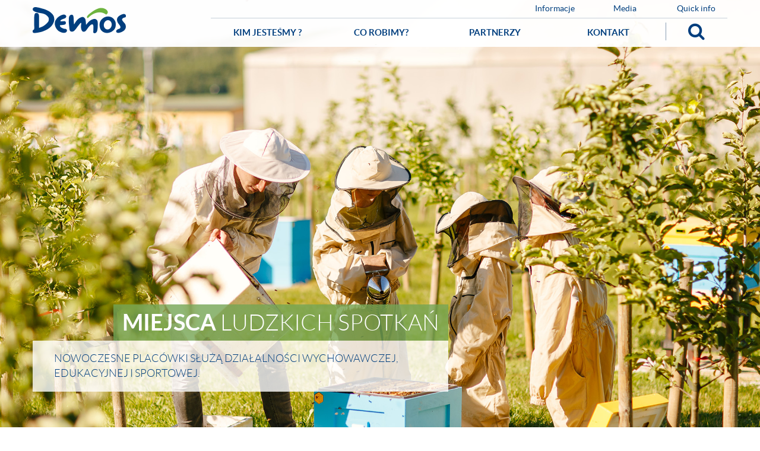

--- FILE ---
content_type: text/html; charset=UTF-8
request_url: https://demos.org.pl/
body_size: 4026
content:
<!DOCTYPE html PUBLIC "-//W3C//DTD XHTML 1.0 Transitional//EN" "http://www.w3.org/TR/xhtml1/DTD/xhtml1-transitional.dtd"><html xmlns="http://www.w3.org/1999/xhtml"><head><meta http-equiv="Content-Type" content="text/html; charset=utf-8" /><link rel="canonical" href="https://demos.org.pl/" /><link rel="alternate" type="application/rss+xml" title="Demos" href="https://demos.org.pl/blog/rss/all.rss" /><meta name="keywords" content="" /><meta name="robots" content="index,follow" /><meta name="description" content="" /><style type="text/css">.slide-info{bottom:6em !important;}section#infos{padding-bottom:4em !important;background-position:center top !important;}.slide-info{bottom:6em !important;}section#infos{padding-bottom:4em !important;background-position:center top !important;}</style><title>Demos &bull; Fundacja Demos</title><meta content = "width=device-width, initial-scale=1.0, maximum-scale=1.0, user-scalable=no" name = "viewport"}/><meta name="format-detection" content="telephone=no"><link href="https://demos.org.pl/addons/default/themes/demos/css/styles.css" rel="stylesheet" type="text/css" /><link href="https://demos.org.pl/addons/default/themes/demos/css/main.css" rel="stylesheet" type="text/css" /><link href="https://demos.org.pl/addons/default/themes/demos/css/background.css" rel="stylesheet" type="text/css" /><link href="https://demos.org.pl/addons/default/themes/demos/css/menu.css" rel="stylesheet" type="text/css" /><link href="https://demos.org.pl/addons/default/themes/demos/css/fonts.css" rel="stylesheet" type="text/css" /><link href="https://demos.org.pl/addons/default/themes/demos/css/font-awesome.min.css" rel="stylesheet" type="text/css" /><script src="https://demos.org.pl/addons/default/themes/demos/js/libs/modernizr.custom.js" type="text/javascript"></script></head><body><section class="slider-bgr" id="home-top"><div class="slider-backgrounds" data-0="background-position-y:0px;" data-300="background-position-y:-70px;" data-smooth-scrolling="off"></div><header id="main-header" data-0="border-bottom-width:0px;" data-200="border-bottom-width:3px;" data-smooth-scrolling="off"><div class="navbar"><div class="container"><div class="row"><div class="col-md-3 col-xs-6"><h1><a href="/"> <img alt="Demos Logo" src="https://demos.org.pl/addons/default/themes/demos/img/logo.png" /> </a></h1></div><nav class="navbar-inner col-md-9 col-xs-6 dl-menuwrapper" id="dl-menu"> <ul class="nav navbar-nav text-right" id="small-nav"> <li class="first parent"><a href="https://demos.org.pl/informacje">Informacje</a></li><li class="last parent"><a href="https://demos.org.pl/kim-jestesmy/media">Media</a></li> <li> <a class="toggle-quick-info">Quick info</a> </li> </ul> <ul class="nav navbar-nav dl-menu" id="main-nav"> <li class="first has_children parent"><a href="https://demos.org.pl/kim-jestesmy/fundacja">Kim jesteśmy ?</a><ul class="dropdown"><li class="first parent"><a href="https://demos.org.pl/kim-jestesmy/fundacja">Fundacja</a></li><li class="parent"><a href="https://demos.org.pl/kim-jestesmy/zarzad">Zarząd</a></li><li class="last parent"><a href="https://demos.org.pl/kim-jestesmy/dokumenty-rejestrowe">Dokumenty</a></li></ul></li><li class="has_children parent"><a href="https://demos.org.pl/co-robimy/placowki">Co robimy?</a><ul class="dropdown"><li class="first parent"><a href="https://demos.org.pl/co-robimy/placowki">Placówki</a></li><li class="parent"><a href="https://demos.org.pl/co-robimy/projekty">Projekty</a></li><li class="parent"><a href="https://demos.org.pl/co-robimy/publikacje">Publikacje</a></li><li class="last parent"><a href="https://demos.org.pl/co-robimy/stypendia">Stypendia</a></li></ul></li><li class="parent"><a href="https://demos.org.pl/partnerzy">Partnerzy</a></li><li class="last parent"><a href="https://demos.org.pl/kontakt">Kontakt</a></li> <li class="search mobile-visible" > <a id="search-toggle"><i class="fa fa-search"></i></a> </li> </ul> <ul class="nav navbar-nav text-right" id="mobile-nav"> <li class="search" > <a id="mobile-search-toggle"><i class="fa fa-search"></i></a> </li> <li class="monile-menu" > <a class="dl-trigger" id="aamobile-menu-toggle"><i class="fa fa-bars"></i></a> </li> </ul>
</nav> <!--<li class="has-dropdown"> <a class="active" href="#">Kim jesteśmy?</a> <ul class="dropdown-menu dl-submenu " role="menu"> <li> <a href="foundation.html">Fundacja</a> </li> <li> <a href="management.html">Zarząd</a> </li> <li> <a href="documents.html">Dokumenty rejestrowe</a> </li> <li> <a href="reports.html">Sprawozdania finansowe</a> </li> <li> <a href="media.html">Media</a> </li> </ul> </li> <li class="has-dropdown"> <a href="#">Co robimy?</a> <ul class="dropdown-menu dl-submenu" role="menu"> <li> <a href="projects.html">Projekty</a> </li> <li> <a href="places.html">Placówki</a> </li> <li> <a href="publications.html">Publikacje</a> </li> <li> <a href="scholarships.html">Stypendia</a> </li> </ul> </li> <li> <a href="partners.html">Partnerzy</a> </li> <li> <a href="contact.html">Kontakt</a> </li> <li class="search mobile-visible" > <a id="search-toggle"><i class="fa fa-search"></i></a> </li> </ul> <ul class="nav navbar-nav text-right" id="mobile-nav"> <li class="search" > <a id="mobile-search-toggle"><i class="fa fa-search"></i></a> </li> <li class="monile-menu" > <a class="dl-trigger" id="aamobile-menu-toggle"><i class="fa fa-bars"></i></a> </li> </ul>
</nav>--></div><form action="https://demos.org.pl/search/results" method="post" accept-charset="utf-8" class="form-inline" id="search-form"><div class="form-group"><input name="q" placeholder="wpisz poszukiwaną frazę" class="form-control"/></div><button type="submit" class="btn btn-default">Szukaj</button> </form></div></div></header><div class="container"><a class="slide-info" href=""><h2></h2><p></p></a><div class="mobile-arrows"><a class="arrow" id="mobile-arrow-left" data-side="left"> <i class="fa fa-angle-left" ></i> </a> <a class="arrow" id="mobile-arrow-right" data-side="right"> <i class="fa fa-angle-right" ></i> </a></div></div><div class="slides-thumbs"><div class="container"><a class="arrow" id="arrow-left" data-side="left"> <i class="fa fa-angle-left" ></i> </a> <a class="arrow" id="arrow-right" data-side="right"> <i class="fa fa-angle-right" ></i> </a> <ul> <li class="visible"> <a data-slide-id="1" class="thumbnail" data-src="https://demos.org.pl/files/large/2f0a260ed6f642a5a61d2dab8ca8841b.jpg" data-url="http://demos.org.pl/co-robimy/placowki" data-title="<b>MIEJSCA</b> ludzkich spotkań" data-text="Nowoczesne plac&oacute;wki służą działalności wychowawczej, edukacyjnej i sportowej."> <img src="https://demos.org.pl//files/thumb/5b834e59b7b6e11/400/283/fit" /> </a> </li> </ul></div></div></section> <section id="infos" data-0="background-position-y:0px;" data-700="background-position-y:-50px;" data-smooth-scrolling="off" ><div class="container"><h3 class="section-header">Informacje</h3><div class="row vp30" ><div class="col-md-3 col-xs-6"><a class="thumbnail" href="https://demos.org.pl/blog/2022/03/power4ukraine"><div class="img-wrapper"><img alt="274341615_5416129055083198_3598446508595017209_n.png" src="https://demos.org.pl/files/large/9c3131e934a167c923e084adf11e8701.png" /></div><div class="caption"><label class="date"> </label><h4>Power4Ukraine</h4><strong></strong><p></p></div><div class="cover"><span>+</span></div></a></div><div class="col-md-3 col-xs-6"><a class="thumbnail" href="https://demos.org.pl/blog/2021/06/nowa-inwestycja-w-odporyszowie"><div class="img-wrapper"><img alt="meble.jpg" src="https://demos.org.pl/files/large/67a74d250ab722b890b9cd9596ad2505.jpg" /></div><div class="caption"><label class="date"> </label><h4>Nowa inwestycja&#8230;</h4><strong></strong><p>Nowa inwestycja w Odporyszowie dobiega końca!</p></div><div class="cover"><span>+</span></div></a></div><div class="col-md-3 col-xs-6"><a class="thumbnail" href="https://demos.org.pl/blog/2020/11/nowa-inwestycja-na-terenie-osrodka-w-odporyszowie"><div class="img-wrapper"><img alt="odporyszow.jpg" src="https://demos.org.pl/files/large/51fc34e726f17de278245dae09d9eff4.jpg" /></div><div class="caption"><label class="date"> </label><h4>Nowa inwestycja&#8230;</h4><strong></strong><p></p></div><div class="cover"><span>+</span></div></a></div><div class="col-md-3 col-xs-6"><a class="thumbnail" href="https://demos.org.pl/blog/2020/11/droga-wewnetrzna-w-odporyszowie"><div class="img-wrapper"><img alt="droga.jpg" src="https://demos.org.pl/files/large/5d35fd02a9420cb2269bdfa189170b55.jpg" /></div><div class="caption"><label class="date"> </label><h4>Droga wewnętrzna&#8230;</h4><strong></strong><p></p></div><div class="cover"><span>+</span></div></a></div></div></div></section> <section id="numbers"><div class="container"><h3 class="section-header">Liczby</h3><div class="row" ><div class="col-md-3 col-xs-6 number"><img alt="Demos Logo" src="https://demos.org.pl/addons/default/themes/demos/img/numbers/1.png" /><h4><strong data-number="5">0</strong> <small>Lokalizacji</small></h4></div><div class="col-md-3 col-xs-6 number"><img alt="Demos Logo" src="https://demos.org.pl/addons/default/themes/demos/img/numbers/2.png" /><h4><strong data-number="10">0</strong> <small>Budynków</small></h4></div><div class="col-md-3 col-xs-6 number"><img alt="Demos Logo" src="https://demos.org.pl/addons/default/themes/demos/img/numbers/3.png" /><h4 class="number-3"><strong data-number="2" data-type="float">0</strong> <small>Użytkowników</small></h4></div><div class="col-md-3 col-xs-6 number"><img alt="Demos Logo" src="https://demos.org.pl/addons/default/themes/demos/img/numbers/4.png" /><h4 class="number-4"><strong data-number="6">0</strong> <small>Powierzchni</small></h4></div></div></div></section> <section id="partners"><div class="container"><h3 class="section-header ">Partnerzy</h3><div id="als-partners" class="als-container"><div class="als-viewport"><ul class="als-wrapper"> <li class="als-item"><a href="" target="_blank"><img src="https://demos.org.pl/files/download/ca9b45933745056"/></a></li> <li class="als-item"><a href="" target="_blank"><img src="https://demos.org.pl/files/download/9caa40aa2b94310"/></a></li> <li class="als-item"><a href="" target="_blank"><img src="https://demos.org.pl/files/download/543e9d8ea263311"/></a></li> <li class="als-item"><a href="" target="_blank"><img src="https://demos.org.pl/files/download/d0a7be3e7622023"/></a></li> <li class="als-item"><a href="" target="_blank"><img src="https://demos.org.pl/files/download/d88ec3557d0ca65"/></a></li> <li class="als-item"><a href="http://www.oknoplast.com.pl/" target="_blank"><img src="https://demos.org.pl/files/download/1ddb6e6e3a4cc76"/></a></li> <li class="als-item"><a href="" target="_blank"><img src="https://demos.org.pl/files/download/6af5d0f18454e38"/></a></li> <li class="als-item"><a href="http://www.carrefour.pl/" target="_blank"><img src="https://demos.org.pl/files/download/df20dcc92157c8f"/></a></li> <li class="als-item"><a href="" target="_blank"><img src="https://demos.org.pl/files/download/2832c57954a275d"/></a></li> <li class="als-item"><a href="" target="_blank"><img src="https://demos.org.pl/files/download/25e7ad9b3ab04b5"/></a></li> <li class="als-item"><a href="" target="_blank"><img src="https://demos.org.pl/files/download/2575e0a405609c5"/></a></li> <li class="als-item"><a href="" target="_blank"><img src="https://demos.org.pl/files/download/16b27e6d6578392"/></a></li> <li class="als-item"><a href="" target="_blank"><img src="https://demos.org.pl/files/download/5e3e0864b3ff9b5"/></a></li> <li class="als-item"><a href="" target="_blank"><img src="https://demos.org.pl/files/download/8625cb593f60450"/></a></li> <li class="als-item"><a href="" target="_blank"><img src="https://demos.org.pl/files/download/d010ebc600c7014"/></a></li> <li class="als-item"><a href="" target="_blank"><img src="https://demos.org.pl/files/download/eae9d6c1084e531"/></a></li> <li class="als-item"><a href="" target="_blank"><img src="https://demos.org.pl/files/download/674ce58d0d82472"/></a></li> <li class="als-item"><a href="" target="_blank"><img src="https://demos.org.pl/files/download/30e613c7a3ce4cd"/></a></li> <li class="als-item"><a href="" target="_blank"><img src="https://demos.org.pl/files/download/e45addae0f4d627"/></a></li> <li class="als-item"><a href="" target="_blank"><img src="https://demos.org.pl/files/download/9e97bde70b68022"/></a></li> <li class="als-item"><a href="" target="_blank"><img src="https://demos.org.pl/files/download/4e5993d73942e81"/></a></li> <li class="als-item"><a href="" target="_blank"><img src="https://demos.org.pl/files/download/88bfd8bc3d968bb"/></a></li> <li class="als-item"><a href="" target="_blank"><img src="https://demos.org.pl/files/download/5f39b09123b2ec3"/></a></li> <li class="als-item"><a href="" target="_blank"><img src="https://demos.org.pl/files/download/411e883d82f25da"/></a></li> <li class="als-item"><a href="" target="_blank"><img src="https://demos.org.pl/files/download/4d5a1d63f9a868b"/></a></li> <li class="als-item"><a href="" target="_blank"><img src="https://demos.org.pl/files/download/86720551e1ae95c"/></a></li> <li class="als-item"><a href="" target="_blank"><img src="https://demos.org.pl/files/download/3663556a2939f35"/></a></li> <li class="als-item"><a href="" target="_blank"><img src="https://demos.org.pl/files/download/3143f3e5455194e"/></a></li> <li class="als-item"><a href="" target="_blank"><img src="https://demos.org.pl/files/download/6c6b9b776c854ad"/></a></li> </ul></div></div></div></section> <!--<li class="first has_children current parent"><a href="https://demos.org.pl/kim-jestesmy">Kim jesteśmy</a><ul class="dropdown"><li class="first parent"><a href="https://demos.org.pl/kim-jestesmy/fundacja">Fundacja</a></li><li class="parent"><a href="https://demos.org.pl/kim-jestesmy/zarzad">Zarząd</a></li><li class="parent"><a href="https://demos.org.pl/kim-jestesmy/dokumenty-rejestrowe">Dokumenty</a></li><li class="last parent"><a href="https://demos.org.pl/kim-jestesmy/media">Media</a></li></ul></li><li class="has_children parent"><a href="https://demos.org.pl/co-robimy/projekty">Co robimy?</a><ul class="dropdown"><li class="first parent"><a href="https://demos.org.pl/co-robimy/projekty">Projekty</a></li><li class="parent"><a href="https://demos.org.pl/co-robimy/placowki">Placówki</a></li><li class="parent"><a href="https://demos.org.pl/co-robimy/publikacje">Publikacje</a></li><li class="last parent"><a href="https://demos.org.pl/co-robimy/stypendia">Stypendia</a></li></ul></li><li class="parent"><a href="https://demos.org.pl/partnerzy">Partnerzy</a></li><li class="last parent"><a href="https://demos.org.pl/kontakt">Kontakt</a></li>-->
<footer id="main-footer"><div class="container"><div class="row"><div class="col-md-4 "><ul class="mobile-footer-nav"> <li class="first parent"><a href="https://demos.org.pl/informacje">Informacje</a></li><li class="last parent"><a href="https://demos.org.pl/kim-jestesmy/media">Media</a></li> </ul><h4>Nasza misja</h4><p><strong>MIEJSCA</strong> ludzkich spotkań.</p><h4 >Poznaj nas</h4><div class="social"><a target="_blank" href="https://www.facebook.com/pages/Fundacja-DEMOS/914983791907007"><i class="fa fa-facebook"></i></a> <a target="_blank" href="https://www.youtube.com/channel/UCk24vFgfVXOyWfFVdYPfJbQ"><i class="fa fa-youtube"></i></a> <a target="_blank" href="https://www.google.pl/maps/place/D%C5%82uga+42,+Krak%C3%B3w/@50.0695563,19.9373396,17z/data=!3m1!4b1!4m2!3m1!1s0x47165b05ccbbc5ed:0x36c58833bafa3561?hl=pl"><i class="fa fa-map-marker"></i></a> <a target="_blank" href="https://pl.wikipedia.org/wiki/Fundacja_Rozwoju_Spo%C5%82ecznego_DEMOS"> <img alt="Wikipedia Logo" src="https://demos.org.pl/addons/default/themes/demos/img/wiki-icon.png" /></a> <a target="_blank" href="http://issuu.com/frsdemos"> <img alt="Issuu Logo" src="https://demos.org.pl/addons/default/themes/demos/img/issuu-icon.png" /></a> <a target="_blank" href="http://www.bip.gov.pl/subjects/32571,Fundacja+Rozwoju+Spo%C5%82ecznego+DEMOS.html"> <img alt="Issuu Logo" src="https://demos.org.pl/addons/default/themes/demos/img/bip-icon.png" /></a></div><address><h4><a href="/kontakt">Formularz kontaktowy</a></h4><a href="https://www.google.pl/maps/place/Demos.+Fundacja+Rozwoju+Spo%C5%82ecznego/@50.069533,19.937447,17z/data=!3m1!4b1!4m2!3m1!1s0x47165bba7959b819:0x582a7d47df76ddd0" target="_blank" id="map-link" class="hidden-xs"><i class="fa fa-map-marker"></i>Biuro Zarządu Fundacji<br />Jak dojechać?</a> </address></div><div class="col-md-4 col-md-offset-1 "><h4>Kontakt</h4><address><div class="hidden-xs"><strong>Fundacja DEMOS</strong><br />ul. Jana Pawła II 102<br />33-240 Odporysz&oacute;w<br /><br /><strong>Siedziba Biura Zarządu</strong><br />Fundacja DEMOS<br />ul. Długa 42<br />31-146 Krak&oacute;w<br /><strong>T:</strong> +48 12 632 11 88<br /><strong>M:</strong> <a href="/cdn-cgi/l/email-protection" class="__cf_email__" data-cfemail="16747f6364795672737b79653879647138667a">[email&#160;protected]</a><br /><br /><strong>KONTO:</strong> 35 1020 2892 0000 5902 0238 8494</div></address></div><div class="col-md-offset-1 col-md-2 hidden-xs"><h4>Szybkie Linki</h4><nav> <ul> <li class="first has_children current parent"><a href="https://demos.org.pl/kim-jestesmy">Kim jesteśmy</a><ul class="dropdown"><li class="first parent"><a href="https://demos.org.pl/kim-jestesmy/fundacja">Fundacja</a></li><li class="parent"><a href="https://demos.org.pl/kim-jestesmy/zarzad">Zarząd</a></li><li class="parent"><a href="https://demos.org.pl/kim-jestesmy/dokumenty-rejestrowe">Dokumenty</a></li><li class="last parent"><a href="https://demos.org.pl/kim-jestesmy/media">Media</a></li></ul></li><li class="has_children parent"><a href="https://demos.org.pl/co-robimy/projekty">Co robimy?</a><ul class="dropdown"><li class="first parent"><a href="https://demos.org.pl/co-robimy/projekty">Projekty</a></li><li class="parent"><a href="https://demos.org.pl/co-robimy/placowki">Placówki</a></li><li class="parent"><a href="https://demos.org.pl/co-robimy/publikacje">Publikacje</a></li><li class="last parent"><a href="https://demos.org.pl/co-robimy/stypendia">Stypendia</a></li></ul></li><li class="parent"><a href="https://demos.org.pl/partnerzy">Partnerzy</a></li><li class="last parent"><a href="https://demos.org.pl/kontakt">Kontakt</a></li> </ul> </nav></div></div></div><section id="quick-info"><div class="wrapper"><a id="close-quick-info" class="toggle-quick-info"><i class="fa fa-times-circle-o"></i></a><h2>Quick Info</h2><p><strong>MIEJSCA</strong> ludzkich spotkań.</p><address><strong>Fundacja DEMOS</strong><br />ul. Jana Pawła II 102<br />33-240 Odporysz&oacute;w<br /><br /><strong>Siedziba Biura Zarządu</strong><br />Fundacja DEMOS<br />ul. Długa 42<br />31-146 Krak&oacute;w<br /><strong>T:</strong> +48 12 632 11 88<br /><strong>M:</strong> <a href="/cdn-cgi/l/email-protection" class="__cf_email__" data-cfemail="35575c40475a755150585a461b5a47521b4559">[email&#160;protected]</a><br /><br /><strong>KONTO:</strong> 35 1020 2892 0000 5902 0238 8494</address> <footer><div class="row"><div class="col-md-4"><strong>KRS</strong> 0000121390</div><div class="col-md-4"><strong>REGON</strong> 852629244</div><div class="col-md-4"><strong>NIP</strong> 9930303923</div></div></footer></div></section>
</footer><script data-cfasync="false" src="/cdn-cgi/scripts/5c5dd728/cloudflare-static/email-decode.min.js"></script><script src="https://demos.org.pl/addons/default/themes/demos/js/libs/jquery.js" type="text/javascript"></script><script src="https://demos.org.pl/addons/default/themes/demos/js/bootstrap.js" type="text/javascript"></script><script src="https://demos.org.pl/addons/default/themes/demos/js/libs/dlmenu.js" type="text/javascript"></script><script src="https://demos.org.pl/addons/default/themes/demos/js/libs/skrollr.js" type="text/javascript"></script><script src="https://demos.org.pl/addons/default/themes/demos/js/main.js" type="text/javascript"></script><script src="https://demos.org.pl/addons/default/themes/demos/js/libs/animateNumber.js" type="text/javascript"></script><script src="https://demos.org.pl/addons/default/themes/demos/js/libs/als.min.js" type="text/javascript"></script><script src="https://demos.org.pl/addons/default/themes/demos/js/slider.js" type="text/javascript"></script><script src="https://demos.org.pl/addons/default/themes/demos/js/libs/visible.js" type="text/javascript"></script><script src="https://demos.org.pl/addons/default/themes/demos/js/home.js" type="text/javascript"></script>}<script defer src="https://static.cloudflareinsights.com/beacon.min.js/vcd15cbe7772f49c399c6a5babf22c1241717689176015" integrity="sha512-ZpsOmlRQV6y907TI0dKBHq9Md29nnaEIPlkf84rnaERnq6zvWvPUqr2ft8M1aS28oN72PdrCzSjY4U6VaAw1EQ==" data-cf-beacon='{"version":"2024.11.0","token":"954ea8c8ef504805b0e23548b1b9dad5","r":1,"server_timing":{"name":{"cfCacheStatus":true,"cfEdge":true,"cfExtPri":true,"cfL4":true,"cfOrigin":true,"cfSpeedBrain":true},"location_startswith":null}}' crossorigin="anonymous"></script>
</body></html>

--- FILE ---
content_type: text/css
request_url: https://demos.org.pl/addons/default/themes/demos/css/main.css
body_size: 7818
content:
@charset "UTF-8";
/***BASICS***/
/* line 13, ../sass/_base.scss */
body {
  font-family: "Lato";
  font-size: 10px;
  color: #003e7e;
}
.mobile-footer-nav
{
  display:none;
}

/* line 19, ../sass/_base.scss */
a {
  color: #003e7e;
  cursor: pointer;
}
/* line 23, ../sass/_base.scss */
a:hover {
  text-decoration: none;
}

/* line 28, ../sass/_base.scss */
.container {
  padding: 0px;
}

/* line 32, ../sass/_base.scss */
.navbar {
  border: none;
}

/***HEADER AND MENU ***/
/* line 38, ../sass/_base.scss */
header#main-header {
  background: white;
  background: rgba(255, 255, 255, 0.95);
  width: 100%;
  position: fixed;
  z-index: 10;
  border-bottom: 0px solid rgba(117, 165, 85, 0.8);
}
/* line 47, ../sass/_base.scss */
header#main-header .container {
  position: relative;
}
/* line 51, ../sass/_base.scss */
header#main-header h1 {
  margin-top: 1.2rem;
}
/* line 55, ../sass/_base.scss */
header#main-header .navbar {
  margin: 0px;
}
/* line 59, ../sass/_base.scss */
header#main-header .navbar-inner > ul {
  width: 100%;
}
/* line 62, ../sass/_base.scss */
header#main-header .navbar-inner > ul li {
  float: none;
  display: inline-block;
  vertical-align: top;
}
/* line 68, ../sass/_base.scss */
header#main-header .navbar-inner > ul#small-nav {
  font-size: 1.35rem;
  border-bottom: 1px solid #c7d1da;
  font-weight: 200;
}
/* line 73, ../sass/_base.scss */
header#main-header .navbar-inner > ul#small-nav a {
  padding: 0.5rem 2rem;
  margin-left: 2.5rem;
}
/* line 78, ../sass/_base.scss */
header#main-header .navbar-inner > ul#small-nav a:hover, header#main-header .navbar-inner > ul#small-nav li.active a {
  background: none;
  color: #75a555;
}
/* line 85, ../sass/_base.scss */
header#main-header .navbar-inner > ul#mobile-nav {
  display: none;
}
/* line 89, ../sass/_base.scss */
header#main-header .navbar-inner > ul#main-nav {
  font-size: 0;
}
/* line 92, ../sass/_base.scss */
header#main-header .navbar-inner > ul#main-nav li {
  width: 22%;
}
/* line 97, ../sass/_base.scss */
header#main-header .navbar-inner > ul#main-nav a {
  padding: 1.4em 0em;
  font-size: 1.5em;
  padding: 1.4rem 0em;
  font-size: 1.5rem;
  text-align: center;
  font-weight: 500;
  text-transform: uppercase;
}
/* line 107, ../sass/_base.scss */
header#main-header .navbar-inner > ul#main-nav > li.active > a {
  color: white;
  background: #75a555;
  background: rgba(117, 165, 85, 0.8);
}
/* line 117, ../sass/_base.scss */
header#main-header .navbar-inner > ul#main-nav > li:hover > a {
  color: white;
  background: #75a555;
  background: rgba(117, 165, 85, 0.8);
}
/* line 124, ../sass/_base.scss */
header#main-header .navbar-inner > ul#main-nav .search {
  width: 12%;
}
/* line 127, ../sass/_base.scss */
header#main-header .navbar-inner > ul#main-nav .search > a {
  width: 100%;
  font-size: 2em;
  padding: 1em 0em 1.1em;
  font-size: 3rem;
  padding: 0.65rem 0rem 1.1rem;
}
/* line 134, ../sass/_base.scss */
header#main-header .navbar-inner > ul#main-nav .search > a i {
  border-left: 1px solid #899eb4;
  width: 100%;
  display: block;
}

@media (min-width: 767px) {
  /* line 150, ../sass/_base.scss */
  header#main-header .navbar-inner > ul#main-nav .dropdown {
    display: none;
    padding: 0.5em;
    padding: 1rem;

    border: 0px;
    color: white;
    font-weight: 100;
    background: #75a555;
    background: rgba(117, 165, 85, 0.8);
    cursor: pointer;
    position:absolute;
    border-radius: 0px;
    -webkit-border-radius: 0px;
  }
  /* line 163, ../sass/_base.scss */
  header#main-header .navbar-inner > ul#main-nav .dropdown li {
    width: 100% !important;
    font-weight:200;
  }
  /* line 166, ../sass/_base.scss */
  header#main-header .navbar-inner > ul#main-nav .dropdown li > a {
    padding: 0.2em 0em;
    padding: 0.2rem 0em;
    color: white;
    color: rgba(255, 255, 255, 0.8);
    font-size: 1.2em;
    font-size: 1.2rem;
    line-height:2em;
    font-weight: 100;
    text-align: left;
    cursor: pointer;
    width: 100%;
    display: block;
  }
  /* line 178, ../sass/_base.scss */
  header#main-header .navbar-inner > ul#main-nav .dropdown li a:hover {
    background: none;
    color: white;
  }
  /* line 188, ../sass/_base.scss */
  header#main-header .navbar-inner > ul#main-nav .has_children:hover .dropdown {
    display: block;
  }
}
/* line 197, ../sass/_base.scss */
#right-nav ul {
  list-style: none;
}
/* line 200, ../sass/_base.scss */
#right-nav ul li {
  border: none;
  padding: 0;
  margin-bottom: 0;
  border-radius: 0;
}
/* line 206, ../sass/_base.scss */
#right-nav ul li a {
  font-size: 1.8em;
  padding: 0.5em 0;
  font-size: 1.8rem;
  padding: 1rem 0;
  font-weight: 400;
  display: block;
  text-transform: uppercase;
  border-bottom: 1px solid #efefef;
}
/* line 216, ../sass/_base.scss */
#right-nav ul li a:hover, #right-nav ul li.current > a, #right-nav ul li.has_current > a  {
  color: #75a555;
  text-decoration: none;
  border-color: #75a555;
}
/* line 223, ../sass/_base.scss */
#right-nav ul li > ul {
  border: none;
  display:none;
  padding-left: 0.5em;
  margin-bottom: 0.25em;
  padding-left: 1rem;
  margin-bottom: 0.5rem;
}
#right-nav ul li.current > ul, #right-nav ul li.has_current > ul {
  display:block;
}
/* line 230, ../sass/_base.scss */
#right-nav ul li > ul > li > a {
  font-size: 1.2em;
  padding: 0.4em;
  font-size: 1.4rem;
  padding: 0.5rem;
  border: none;
}
#right-nav.left-nav
{
  margin-top:3em;
  text-align:right;
}
#right-nav.left-nav a
{
  padding-right:2em;
  font-size:1.2em !important;
}

/*** FOOTER ***/
/* line 243, ../sass/_base.scss */
footer {
  background: #363636;
  padding: 3em 0em 1em;
  color: white;
}
/* line 248, ../sass/_base.scss */
footer h4 {
  text-transform: uppercase;
  font-size: 1.6em;
  margin-bottom: 2em;
}
/* line 254, ../sass/_base.scss */
footer p, footer address {
  font-size: 1.6em;
  font-weight: 100;
  margin-bottom: 2em;
}
/* line 260, ../sass/_base.scss */
footer p a, footer address a {
  font-weight: 200;
  color: white;
  display: block;
  margin-top: 2.5em;
  text-transform: uppercase;
  font-size: 0.7em;
}
/* line 268, ../sass/_base.scss */
footer p a:hover, footer address a:hover {
  color: #75a555;
  text-decoration: none;
}
/* line 273, ../sass/_base.scss */
footer p a#map-link, footer address a#map-link {
  text-transform: none;
  font-size: 1em;
  margin-top: -2em;
  position: relative;
  font-weight: 100;
  padding-left: 4rem;
}
/* line 281, ../sass/_base.scss */
footer p a#map-link i, footer address a#map-link i {
  position: absolute;
  font-size: 4rem;
  color: #75a555;
  display: inline-block;
  margin-right: 5rem;
  left: 0px;
  top: 0.2rem;
}
/* line 294, ../sass/_base.scss */
footer .social {
  margin-top: -1.5em;
}
/* line 297, ../sass/_base.scss */
footer .social a {
  font-size: 3em;
  color: #75a555;
  display: inline-block;
  margin-right: 0.7em;
}
/* line 305, ../sass/_base.scss */
footer ul {
  margin: 0;
  padding: 0;
  font-size: 1.4em;
  list-style: none;
  text-transform: none;
}
/* line 312, ../sass/_base.scss */
footer ul > li {
  font-weight: 200;
}
/* line 316, ../sass/_base.scss */
footer ul > li a {
  color: white;
  text-transform: none;
  margin: 0;
  padding: 0.2em;
  font-size: 1em;
}
/* line 323, ../sass/_base.scss */
footer ul > li a:hover {
  color: #75a555;
}
/* line 328, ../sass/_base.scss */
footer ul > li ul {
  margin-left: 1.2em;
  font-size: 1em;
}
/* line 332, ../sass/_base.scss */
footer ul > li ul > li > a {
  font-weight: 100;
  padding: 0;
}

/*BODY BASICS*/
/* line 343, ../sass/_base.scss */
section {
  overflow: hidden;
}
/* line 346, ../sass/_base.scss */
section .section-header {
  transform: translateY(-100px);
  -moz-transition: all 0.5s ease-out;
  -o-transition: all 0.5s ease-out;
  -webkit-transition: all 0.5s ease-out;
  transition: all 0.5s ease-out;
}
/* line 350, ../sass/_base.scss */
section .section-header.come-in {
  transform: translateY(0);
}

/* line 356, ../sass/_base.scss */
.section-header, .page-title {
  font-size: 3.5em;
  font-weight: 100;
  display: inline-block;
  margin: 0px 0px 0.9em;
  padding: 0.2em 0.4em;
  background: #75a555;
  background: rgba(117, 165, 85, 0.8);
  color: white;
  text-transform: uppercase;
}

/* line 368, ../sass/_base.scss */
.page-title {
  position: absolute;
  bottom: 0px;
  margin: 0px;
}

/* line 374, ../sass/_base.scss */
.btn-primary {
  border-radius: 0px;
  -webkit-border-radius: 0px;
  border: none;
  color: white;
  background: #75a555;
  background: rgba(117, 165, 85, 0.8);
  color: white;
  font-weight: 100;
  font-size: 2em;
  text-transform: uppercase;
  padding: 10px;
  width: 100%;
}
/* line 388, ../sass/_base.scss */
.btn-primary:hover {
  background: #75a555;
}

/* line 394, ../sass/_base.scss */
#main, main {
  padding: 5em 0em;
}

/* line 398, ../sass/_base.scss */
.vp30 {
  padding-top: 3em;
  padding-bottom: 3em;
}

/* line 404, ../sass/_base.scss */
.simple-info {
  font-size: 1.6em;
  line-height: 1.8em;
  font-weight: 200;
}

/* line 410, ../sass/_base.scss */
label.section-label {
  color: #75a555;
  font-weight: 200;
  display: block;
  clear: both;
  font-size: 1.6em;
  text-transform: uppercase;
  margin-bottom: 0;
}

/* line 420, ../sass/_base.scss */
.separator {
  height: 1px;
  background: #f6f6f6;
}

/* line 425, ../sass/_base.scss */
.grey-bgr {
  background: #f6f6f6;
}
/* line 428, ../sass/_base.scss */
.grey-bgr .downloads-list li a {
  background: white;
}

/*components*/
/* line 435, ../sass/_base.scss */
.thumbnail {
  padding: 0;
  border: none;
}
/* line 439, ../sass/_base.scss */
.thumbnail img {
  width: 100%;
}
/* line 443, ../sass/_base.scss */
.thumbnail .caption {
  position: relative;
  color: #003e7e;
}
/* line 447, ../sass/_base.scss */
.thumbnail .caption .date {
  position: absolute;
  bottom: 100%;
  right: 0px;
  font-weight: 300;
  padding: 1em;
  font-size: 1.4em;
  background: rgba(255, 255, 255, 0.8);
  margin: 0px;
}
/* line 458, ../sass/_base.scss */
.thumbnail .caption h4 {
  text-transform: uppercase;
  font-weight: 200;
  font-size: 1.8em;
  margin-top: 0.5em;
  margin-bottom: 0em;
}
/* line 466, ../sass/_base.scss */
.thumbnail .caption strong {
  font-size: 1.2em;
  display: block;
  margin-bottom: 1em;
  font-weight: 100;
  text-transform: uppercase;
}
/* line 474, ../sass/_base.scss */
.thumbnail .caption p {
  font-size: 1.4em;
  min-height:60px;
  font-weight: 200;
}

/* line 481, ../sass/_base.scss */
.downloads-list {
  font-size: 0px;
  padding: 0;
  margin: 0 -1.5rem;
}
/* line 486, ../sass/_base.scss */
.downloads-list li {
  width: 50%;
  font-size: 10px;
  padding: 1.5em;
  padding: 1.5rem;
  box-sizing: border-box;
  -webkit-box-sizing: border-box;
  display: inline-block;
  overflow:hidden;
}
/* line 495, ../sass/_base.scss */
.downloads-list li a {
  background: #f6f6f6;
  font-size: 1.8em;
  padding: 1.4em 5em 1.4em 1.7em;
  font-size: 1.8rem;
  padding: 2.5rem 9rem 2.5rem 3rem;
  display: block;
  font-weight: 100;
  position: relative;
  position: relative;
  white-space: nowrap;
  text-overflow: ellipsis;
  overflow: hidden;
}
/* line 505, ../sass/_base.scss */
.downloads-list li a strong {
  text-transform: uppercase;
}
/* line 509, ../sass/_base.scss */
.downloads-list li a span {
  width: 4em;
  width: 8rem;
  position: absolute;
  background: #75a555;
  color: white;
  font-size: 2.1em;
  font-size: 3rem;
  text-align: center;
  line-height: 2em;
  line-height: 7rem;
  height: 100%;
  top: 0;
  right: 0;
  display: block;
}
.downloads-list li a span i{
  line-height: 2.5em;
}

/* line 526, ../sass/_base.scss */
.downloads-list li a:after {
  -moz-transition: all 0.25s ease-out;
  -o-transition: all 0.25s ease-out;
  -webkit-transition: all 0.25s ease-out;
  transition: all 0.25s ease-out;
  width: 100%;
  height: 100%;
  position: absolute;
  background: #75a555;
  opacity: 0;
  top: 0;
  left: 0;
  visibility: hidden;
  color: white;
  font-weight: 200;
  line-height: 4em;
  line-height: 7rem;
  text-align: center;
  content: "Pobierz";
  text-transform: uppercase;
}
/* line 547, ../sass/_base.scss */
.downloads-list li a:hover:after {
  visibility: visible;
  opacity: 1;
}

/* line 560, ../sass/_base.scss */
#partners img {
  -webkit-filter: grayscale(1);
  -moz-transition: all 0.5s ease-out;
  -o-transition: all 0.5s ease-out;
  -webkit-transition: all 0.5s ease-out;
  transition: all 0.5s ease-out;
}
/* line 564, ../sass/_base.scss */
#partners img:hover {
  -webkit-filter: grayscale(0);
}

/* line 571, ../sass/_base.scss */
address {
  font-size: 1.8em;
  font-weight: 100;
}
/* line 576, ../sass/_base.scss */
address a {
  font-weight: 200;
  display: block;
  margin-top: 1.8em;
  text-transform: uppercase;
  font-size: 0.85em;
}
/* line 583, ../sass/_base.scss */
address a:hover {
  color: #75a555;
  text-decoration: none;
}
/* line 588, ../sass/_base.scss */
address a#map-link {
  text-transform: none;
  font-size: 1em;
  margin-top: 2em;
}
/* line 595, ../sass/_base.scss */
address strong {
  font-weight: 200;
}

/* line 602, ../sass/_base.scss */
#contact form input, #contact form textarea, #contact form select {
  width: 100%;
  border-radius: 0px;
  border: 1px solid #f6f6f6;
  background: #f6f6f6;
  box-shadow: none;
  font-size: 1.8em;
  outline: none;
  font-weight: 100;
  padding: 0.5em;
}
#contact form select
{
  height:2.5em;
}
/* line 613, ../sass/_base.scss */
#contact form input:focus, #contact form textarea:focus, #contact form select:focus {
  background: none;
}
#contact form textarea
{
  height:150px;
}
#contact form label
{
  text-align: right;
  display:block;
  padding:0.5em 0px;
  font-weight:100;
  font-size:1.4em;
  box-sizing:border-box;
  -webkit-box-sizing:border-box;
  -moz-box-sizing:border-box;
}
#contact form input[type=submit]
{
  border-radius: 0px;
  -webkit-border-radius: 0px;
  border: none;
  color: white;
  background: #75a555;
  background: rgba(117, 165, 85, 0.8);
  color: white;
  font-weight: 100;
  font-size: 2em;
  text-transform: uppercase;
  padding: 10px;
  width: 30%;
  float:right;
}
/* line 621, ../sass/_base.scss */
form textarea.form-control {
  height: 15rem;
}

/* line 626, ../sass/_base.scss */
#search-form {
  position: absolute;
  z-index: -1;
  opacity: 0;
  transform: translateY(-2.5rem);
  right: 0px;
  font-size: 0px;
  margin: 2rem 0px 0px;
  visibility: hidden;
  -moz-transition: all 0.2s ease-out;
  -o-transition: all 0.2s ease-out;
  -webkit-transition: all 0.2s ease-out;
  transition: all 0.2s ease-out;
}
/* line 637, ../sass/_base.scss */
#search-form.visible {
  transform: translateY(0);
  opacity: 1;
  z-index: 1;
  visibility: visible;
}
/* line 644, ../sass/_base.scss */
#search-form .form-control {
  background: rgba(255, 255, 255, 0.8);
  color: #003e7e;
  font-weight: 100;
  border: none;
  width: 40rem;
  font-size: 1.6rem;
  border-radius:0px;
  -webkit-border-radius:0px;
  vertical-align: top;
  padding: 2.6rem 2.6rem 2.5rem;
}
/* line 654, ../sass/_base.scss */
#search-form .form-control:focus {
  background: white;
}
/* line 659, ../sass/_base.scss */
#search-form .btn {
  background: #75a555;
  background: rgba(117, 165, 85, 0.8);
  border-radius: 0px;
  -webkit-border-radius: 0px;
  border: none;
  color: white;
  font-weight: 100;
  font-size: 1.5rem;
  text-transform: uppercase;
  padding: 1.5rem 3rem;
  vertical-align: top;
}
/* line 672, ../sass/_base.scss */
#search-form .btn:hover {
  background: #75a555;
}

/* line 678, ../sass/_base.scss */
#quick-info {
  -moz-transition: all 0.5s ease-out;
  -o-transition: all 0.5s ease-out;
  -webkit-transition: all 0.5s ease-out;
  transition: all 0.5s ease-out;
  position: fixed;
  width: 100%;
  visibility: hidden;
  height: 100%;
  background: rgba(255, 255, 255, 0.95);
  opacity: 0;
  top: 0;
  left: 0;
  z-index: -1;
}
/* line 690, ../sass/_base.scss */
#quick-info.visible {
  opacity: 1;
  visibility: visible;
  z-index: 3;
}
/* line 695, ../sass/_base.scss */
#quick-info.visible .wrapper {
  transform: translateY(0px);
}
/* line 700, ../sass/_base.scss */
#quick-info h2 {
  margin-top: 0;
  display: inline-block;
  padding-bottom: 1em;
  margin-bottom: 2em;
  border-bottom: 2px solid white;
}
/* line 708, ../sass/_base.scss */
#quick-info .wrapper {
  background: #75a555;
  width: 64em;
  -moz-transition: all 0.5s ease-out;
  -o-transition: all 0.5s ease-out;
  -webkit-transition: all 0.5s ease-out;
  transition: all 0.5s ease-out;
  transform: translateY(-1000px);
  margin: 15em auto;
  padding: 2em 2em 1em;
  position: relative;
}
/* line 718, ../sass/_base.scss */
#quick-info footer {
  background: none;
  margin: 1.4rem -1.4rem 0;
  text-align: center;
  font-size: 1.6em;
  font-weight: 100;
  padding: 1em 0rem 0.7em;
  border-top: 2px solid white;
}
/* line 727, ../sass/_base.scss */
#quick-info footer strong {
  font-weight: 200;
}
/* line 732, ../sass/_base.scss */
#quick-info a {
  position: absolute;
  top: 0px;
  right: 0.4em;
  color: rgba(255, 255, 255, 0.8);
  font-size: 5em;
}
/* line 739, ../sass/_base.scss */
#quick-info a:hover {
  color: white;
}

/* line 745, ../sass/_base.scss */
article {
  margin: 3em 0px !important;
  background:#f6f6f6;
}
/* line 748, ../sass/_base.scss */
article:first-child {
  margin-top: 0px !important;
}
/* line 752, ../sass/_base.scss */
article h4 {
  margin: 0.7em 0;
  color: #75a555;
  font-size: 3.5em;
  font-weight: 100;
  text-transform: uppercase;
}
/* line 760, ../sass/_base.scss */
article > .col-md-9 > strong, article > .col-md-8 > strong, article > .col-md-9 >a , article > strong {
  font-size: 2em;
  display: block;
  text-transform: uppercase;
  font-weight: 100;
  color: #75a555;
  margin-bottom: 1.25em;
}
.filter
{
  margin-bottom:20px;
}
article  a 
{
  font-weight: 100;
  color: #75a555;
}
/* line 769, ../sass/_base.scss */
article p {
  font-size: 1.6em;
  line-height: 1.5em;
  padding-right: 1.4em;
  font-weight: 200;
}
/* line 776, ../sass/_base.scss */
article > .col-md-8 >a, article > .col-md-9 >a  {
  display: block;
  color: #75a555;
  font-size: 1.5em;
  text-transform: uppercase;
  font-weight: 100;
}
/* line 784, ../sass/_base.scss */
article .col-md-8, article .col-md-9 {
  padding: 0px 2em 2em;
}
/* line 790, ../sass/_base.scss */
article .col-md-4, article .col-md-3 {
  padding: 0px;
}
/* line 794, ../sass/_base.scss */
article .col-md-8:after, article .col-md-9:after {
  content: '';
  position: absolute;
  border-style: solid;
  border-width: 1.8em 2em 1.8em 0;
  border-color: transparent #f6f6f6;
  display: block;
  width: 0;
  z-index: 1;
  left: -1.9em;
  top: 11em;
}
/* line 807, ../sass/_base.scss */
article img {
  width: 100%;
}
/* line 811, ../sass/_base.scss */
.alternative article:nth-child(4n-1) {
  text-align: right;
}
/* line 814, ../sass/_base.scss */
.alternative article:nth-child(4n-1) .col-md-8:after {
  content: '';
  border-width: 1.8em 0 1.8em 2em;
  right: -1.9em;
  left: auto;
}
/* line 821, ../sass/_base.scss */
.alternative article:nth-child(4n-1) p {
  padding-left: 1.4em;
  padding-right: 0px;
}
.alternative article:nth-child(4n-1) .col-md-4
{
  float:right;
}
/* line 827, ../sass/_base.scss */
article.single-article {
  background: none;
}
/* line 830, ../sass/_base.scss */
article.single-article .col-md-9 {
  background: #f6f6f6;
  padding-left: 30px;
}
/* line 835, ../sass/_base.scss */
article.single-article .col-md-3 {
  padding-right: 0px;
}
/* line 839, ../sass/_base.scss */
article.single-article p:last-child {
  padding-bottom: 2rem;
}
.search-result
{
  padding:1em;
}
.search-result label
{
  color:#003e7e;
}
.search-result h4
{
  margin-top:0.1em;
}
/*** SECTION INFO ***/
/* line 2, ../sass/_home.scss */
section#infos .img-wrapper
{
  max-height:165px;
  overflow:hidden;
}
section#infos {
  padding-bottom: 2em;
  -moz-transition: background 0.8s ease-out;
  -o-transition: background 0.8s ease-out;
  -webkit-transition: background 0.8s ease-out;
  transition: background 0.8s ease-out;
  background: url("../img/info_bgr.jpg") top center no-repeat;
  background: url("../img/info_bgr.jpg") top -110px center no-repeat;
  background-size: cover;
  position: relative;
}
/* line 9, ../sass/_home.scss */
section#infos a {
  position: relative;
  opacity: 0;
  text-decoration: none;
  cursor: pointer;
  transform: translateY(100px);
  -moz-transition: all 0.5s ease-out;
  -o-transition: all 0.5s ease-out;
  -webkit-transition: all 0.5s ease-out;
  transition: all 0.5s ease-out;
}
/* line 16, ../sass/_home.scss */
section#infos a.come-in {
  opacity: 1;
  transform: translateY(0px);
}
/* line 22, ../sass/_home.scss */
section#infos .cover {
  opacity: 0;
  position: absolute;
  top: 0;
  left: 0;
  width: 100%;
  height: 100%;
  text-align: center;
  z-index: -1;
  color: white;
  background: rgba(117, 165, 85, 0.95);
  -moz-transition: all 0.5s ease-out;
  -o-transition: all 0.5s ease-out;
  -webkit-transition: all 0.5s ease-out;
  transition: all 0.5s ease-out;
}
/* line 35, ../sass/_home.scss */
section#infos .cover span {
  font-size: 9em;
  height: 1em;
  top: 50%;
  margin-top: -0.6em;
  position: absolute;
  vertical-align: middle;
  width: 100%;
  left: 0;
  font-weight: 100;
}
/* line 48, ../sass/_home.scss */
section#infos a:hover .cover {
  opacity: 1;
  z-index: 1;
  font-size: 0.8em;
}

/*** SECTION NUMBERS ***/
/* line 58, ../sass/_home.scss */
section#numbers .number {
  text-align: center;
  padding-bottom: 4em;
  opacity: 0;
  /*transform:translateY(100px);*/
  -moz-transition: all 0.5s ease-out;
  -o-transition: all 0.5s ease-out;
  -webkit-transition: all 0.5s ease-out;
  transition: all 0.5s ease-out;
}
/* line 65, ../sass/_home.scss */
section#numbers .number img {
  max-width: 80%;
  -moz-transition: all 0.5s ease-out;
  -o-transition: all 0.5s ease-out;
  -webkit-transition: all 0.5s ease-out;
  transition: all 0.5s ease-out;
}
/* line 71, ../sass/_home.scss */
section#numbers .number.come-in {
  transform: translateY(0);
  opacity: 1;
}
/* line 76, ../sass/_home.scss */
section#numbers .number h4 {
  margin-top: 2em;
  font-size: 2em;
  font-weight: 100;
  color: #75a555;
}
/* line 82, ../sass/_home.scss */
section#numbers .number h4 strong {
  font-size: 4.35em;
  font-weight: 200;
  position: relative;
}
/* line 88, ../sass/_home.scss */
section#numbers .number h4 small {
  font-size: 0.9em;
  text-transform: uppercase;
  font-weight: 100;
  color: #75a555;
  margin-top: 1em;
  display: block;
  font-weight: 1em;
}
/* line 98, ../sass/_home.scss */
section#numbers .number h4.number-3 strong:after, section#numbers .number h4.number-4 strong:after {
  content: "tys.";
  position: absolute;
  font-size: 1.5em;
  bottom: 1.5em;
  right: -3.5em;
  font-size: 3rem;
  bottom: 1.5rem;
  right: -4.5rem;
  color: #75a555;
}
/* line 110, ../sass/_home.scss */
section#numbers .number h4.number-4 strong:after {
  content: "tys. m2";
  right: -9.2rem;
}

/*** TOP ***/
/* line 5, ../sass/main.scss */
section#home-top, section#place-top, section#project-top {
  height: 73em;
  position: relative;
  overflow: hidden;
}
/* line 10, ../sass/main.scss */
section#home-top .page-title, section#place-top .page-title, section#project-top .page-title {
  bottom: 6em;
}

/* line 15, ../sass/main.scss */
section#page-top {
  height: 25em;
  -moz-transition: background 0.8s ease-out;
  -o-transition: background 0.8s ease-out;
  -webkit-transition: background 0.8s ease-out;
  transition: background 0.8s ease-out;
  position: relative;
  background-size: cover !important;
}


/**** SECTION PARTNERS ***/
/* line 37, ../sass/main.scss */
section#partners {
  background: #f6f6f6;
  padding-bottom: 5em;
}

/* line 44, ../sass/main.scss */
section.big-quote {
  margin-top: 3em;
  margin-bottom: -7em;
}
/* line 48, ../sass/main.scss */
section.big-quote blockquote {
  position: relative;
  margin: 0px;
  font-size: 1.75em;
  padding: 3em 5em 4em;
  border: 0px;
  color: #c0c0c0;
}
/* line 56, ../sass/main.scss */
section.big-quote blockquote p.latin {
  font-size: 2.5em;
  font-weight: 100;
  margin-bottom: 0rem;
}
/* line 62, ../sass/main.scss */
section.big-quote blockquote p.translated {
  font-size: 1.4em;
  font-weight: 100;
  margin-top: 0px;
}
/* line 68, ../sass/main.scss */
section.big-quote blockquote footer {
  background: none;
  text-align: right;
  padding-top: 0.6em;
  color: #c0c0c0;
  text-transform: uppercase;
  font-size: 1.8em;
  font-weight: 100;
}
/* line 78, ../sass/main.scss */
section.big-quote blockquote:before, section.big-quote blockquote:after {
  content: '"';
  position: absolute;
  top: 0px;
  left: 0px;
  font-size: 8em;
  line-height: 1.1em;
  font-family: serif;
}
/* line 88, ../sass/main.scss */
section.big-quote blockquote:after {
  top: auto;
  left: auto;
  bottom: 0px;
  right: 0px;
  line-height: 0.8em;
}

/* line 98, ../sass/main.scss */
section#management {
  margin-top: 5em;
}
/* line 101, ../sass/main.scss */
section#management .caption {
  padding: 2em 0rem;
  color: #75a555;
}
/* line 105, ../sass/main.scss */
section#management .caption p {
  color: #003e7e;
}

/* line 113, ../sass/main.scss */
section#reports label:nth-child(n+2) {
  border-top: 1px solid #f6f6f6;
  padding-top: 1.5rem;
  margin-top: 0.5rem;
}

/* line 122, ../sass/main.scss */
section#media .downloads-list {
  margin: 0px;
}
/* line 125, ../sass/main.scss */
section#media .downloads-list li {
  width: 100%;
  padding: 1.5rem 0rem;
  border-bottom: 1px solid #f6f6f6;

}
/* line 130, ../sass/main.scss */
section#media .downloads-list li:last-child {
  border: none;
}
/* line 136, ../sass/main.scss */
section#media .col-md-4 {
  border-right: 1px solid #f6f6f6;
}
/* line 139, ../sass/main.scss */
section#media .col-md-4:last-child {
  border: none;
}

/* line 147, ../sass/main.scss */
section#places article, section#publications article, section#comments article {
  background: none;
}
/* line 150, ../sass/main.scss */
section#places article h4, section#publications article h4, section#comments article h4 {
  margin-top: 0;
}
/* line 154, ../sass/main.scss */
section#places article .col-md-8, section#publications article .col-md-8, section#comments article .col-md-8 {
  background: none;
}
/* line 158, ../sass/main.scss */
section#places article .col-md-8:after, section#publications article .col-md-8:after, section#comments article .col-md-8:after {
  content: none;
}

/* line 166, ../sass/main.scss */
section#publications article, section#comments article {
  background: none;
}
/* line 169, ../sass/main.scss */
section#publications article h4, section#comments article h4, section#informations article h4 {
  margin-bottom: 0.5rem;
}
.issuu-link
{
  color: white;
  font-weight: 100;
  background: #75a555;
  border-radius: 0px;
  width: 100%;
  border:1px solid #75a555;
  margin-top: 1em;
  text-transform: uppercase;
  padding: 1em;
  font-size: 1.5em;
}
.issuu-link:hover
{
  color:#75a555;
  background:white;
}
/* line 175, ../sass/main.scss */
section#scholarships-list {
  margin-top: 4em;
}
/* line 178, ../sass/main.scss */
section#scholarships-list ul {
  margin: 2em 0 0;
  padding: 0;
  list-style: none;
}
/* line 183, ../sass/main.scss */
section#scholarships-list ul li {
  padding-bottom: 0.5em;
  margin-bottom: 1.5em;
  border-bottom: 1px solid #f6f6f6;
}
/* line 188, ../sass/main.scss */
section#scholarships-list ul li h4 {
  font-size: 1.8em;
  margin: 0px;
  color: #75a555;
  text-transform: uppercase;
}
/* line 195, ../sass/main.scss */
section#scholarships-list ul li small {
  font-size: 1.2em;
  display: block;
  margin-top: 0.2em;
  margin-bottom: 0.8em;
  text-transform: uppercase;
  font-weight: 100;
  color: #75a555;
}
/* line 205, ../sass/main.scss */
section#scholarships-list ul li p {
  font-size: 1.6em;
  line-height: 1.5em;
  font-weight: 200;
}

/* line 214, ../sass/main.scss */
#scholarships-downloads, .partners-page {
  padding-bottom: 50px;
  margin-bottom: -50px;
}

/* line 219, ../sass/main.scss */
#partners.partners-page {
  padding-bottom: 2em;
}

/* line 223, ../sass/main.scss */
section#strategic {
  margin-bottom: 5em;
  font-size: 1em;
  margin-top: 3em;
}
/* line 228, ../sass/main.scss */
h3.search-results {
  font-size: 2.5em;
}
/* line 232, ../sass/main.scss */
section#strategic p {
  font-size: 1.8em;
  line-height: 1.4em;
  font-weight: 200;
}
/* line 238, ../sass/main.scss */
section#strategic img {
  max-width: 100%;
  -webkit-filter: grayscale(1);
  -moz-transition: all 0.5s ease-out;
  -o-transition: all 0.5s ease-out;
  -webkit-transition: all 0.5s ease-out;
  transition: all 0.5s ease-out;
}
/* line 564, ../sass/_base.scss */
section#strategic img:hover {
  -webkit-filter: grayscale(0);
}


/* line 248, ../sass/main.scss */
section#informations article .col-md-9 {
  padding-right: 0px;
}
/* line 254, ../sass/main.scss */
section#informations #back {
  font-size: 1.4em;
  font-weight: 200;
  text-transform: uppercase;
  display: block;
}
/* line 261, ../sass/main.scss */
section#informations #back:hover {
  color: green;
}

/* line 268, ../sass/main.scss */
section#full-map {
  margin-bottom: -5em;
  height: 30em;
  position: relative;
}
/* line 273, ../sass/main.scss */
section#full-map #map_el{
  width: 100%;
  height: 100%;
  z-index:0;
}
/* line 280, ../sass/main.scss */
section#full-map .container h3 {
  position: absolute;
  top: 0px;
}
/* line 285, ../sass/main.scss */
section#full-map .container address {
  position: absolute;
  margin-left: 50%;
  padding: 5em 4em;
  padding: 5rem 4rem;
  background: white;
  background: rgba(255, 255, 255, 0.8);
  height: 100%;
  z-index:2;
}
section#full-map .container address a
{
  display: inline;
  text-transform: none;
  font-size: 1em;
}


/* line 297, ../sass/main.scss */
section#project-downloads {
  padding-bottom: 3em;
  margin-bottom: -5em;
}

/* line 302, ../sass/main.scss */
section.project-partners {
  background: white !important;
}
/* line 305, ../sass/main.scss */
section.project-partners h3 {
  margin-bottom: 2em;
}

/* line 310, ../sass/main.scss */
section#learn-more {
  font-size: 3em;
  font-weight: 100;
  color: #75a555;
}

/* line 316, ../sass/main.scss */
section#comments {
  margin-bottom: -5em;
  padding-bottom: 5em;
  padding-top: 3em;
}
/* line 321, ../sass/main.scss */
section#comments h4 {
  text-transform: none;
}
/* line 325, ../sass/main.scss */
section#comments strong {
  font-size: 1.6em;
  font-weight: 200;
}
/* line 329, ../sass/main.scss */
section#comments strong > span {
  color: #003e7e;
  text-transform: none;
}
/* line 335, ../sass/main.scss */
section#comments .separator {
  background: rgba(0, 0, 0, 0.1);
}

/* line 340, ../sass/main.scss */
section.single-publication:after {
  content: '';
  position: absolute;
  border-style: solid;
  border-width: 20px 18px 0;
  border-color: #FFFFFF transparent;
  display: block;
  width: 0;
  z-index: 1;
  bottom: -20px;
  left: 6rem;
}

/* line 355, ../sass/main.scss */
section#contact img {
  max-width: 100%;
}
#map_el_contact
{
  margin-top:3em;
  height:25em;
}
#map_el_contact img
{
  max-width:none !important;
}

/* line 1, ../sass/_slider.scss */
.slider-backgrounds {
  position: absolute;
  width: 100%;
  height: 100%;
  margin: 0 auto;
  overflow: visible;
  top: 0;
  left: 0;
  -webkit-backface-visibility: hidden;
  -webkit-transform:translate3d(0,0,0);
  background-size: cover !important;
  z-index: -1;
  -moz-transition: background 0.8s ease-out;
  -o-transition: background 0.8s ease-out;
  -webkit-transition: background 0.8s ease-out;
  transition: background 0.8s ease-out;
}
/* line 15, ../sass/_slider.scss */
.slider-backgrounds .inner {
  position: relative;
  float: right;
  /* this was added and display removed */
  right: 50%;
}
/* line 21, ../sass/_slider.scss */
.slider-backgrounds img {
  position: relative;
  top: 0;
  width: auto;
  height: 100%;
  z-index: -1;
  opacity: 0;
  right: -50%;
  margin-top: -100%;
}
/* line 32, ../sass/_slider.scss */
.slider-backgrounds img.animate {
  opacity: 1;
}
/* line 36, ../sass/_slider.scss */
.slider-backgrounds img.active {
  opacity: 1;
  margin-top: 0px;
}

/* line 44, ../sass/_slider.scss */
.slide-info {
  bottom: 20em;
  position: absolute;
  width: 70em;
}
/* line 49, ../sass/_slider.scss */
.slide-info h2 {
  font-size: 3.8em;
  padding: 0.25em 0.4em;
  font-weight: 100;
  text-transform: uppercase;
  background: #75a555;
  background: rgba(117, 165, 85, 0.8);
  color: white;
  margin-bottom: 0px;
  float: right;
  text-align: left;
  text-decoration: none;
}
/* line 61, ../sass/_slider.scss */
.slide-info h2.only-header {
  float: left;
}
/* line 66, ../sass/_slider.scss */
.slide-info p {
  background: white;
  background: rgba(255, 255, 255, 0.8);
  font-size: 1.8em;
  text-transform: uppercase;
  padding: 1em 2em;
  font-weight: 100;
  clear: both;
}

/* line 77, ../sass/_slider.scss */
.slides-thumbs {
  padding: 3em;
  background: white;
  background: rgba(255, 255, 255, 0.8);
  position: absolute;
  width: 100%;
  overflow: hidden;
  bottom: 0px;
}
/* line 87, ../sass/_slider.scss */
.slides-thumbs .container {
  overflow: hidden;
  position: relative;
}
/* line 91, ../sass/_slider.scss */
.slides-thumbs .container .arrow {
  position: absolute;
  top: 0px;
  left: 0px;
  color: #c1c1c1;
  font-size: 80px;
  line-height: 120px;
  cursor: pointer;
  display: block;
  z-index: 21;
  width: 8%;
  display:none !important;
  text-align: center;
}
/* line 104, ../sass/_slider.scss */
.slides-thumbs .container .arrow#arrow-right {
  left: auto;
  right: 0px;
}
/* line 109, ../sass/_slider.scss */
.slides-thumbs .container .arrow:hover {
  color: #75a555;
}
/* line 114, ../sass/_slider.scss */
.slides-thumbs .container .arrow.disabled {
  color: #e1e1e1;
}
/* line 120, ../sass/_slider.scss */
.slides-thumbs ul {
  list-style: none;
  margin-bottom: 0px;
  padding: 0px;
  margin: 0px -15px;
  font-size: 0px;
  position: relative;
  text-align: center;
}
/* line 130, ../sass/_slider.scss */
.slides-thumbs ul li {
  display: inline-block;
  padding: 0px;
  width: 0px;
  opacity: 0;
  -moz-transition: all 0.8s ease-out;
  -o-transition: all 0.8s ease-out;
  -webkit-transition: all 0.8s ease-out;
  transition: all 0.8s ease-out;
}
/* line 137, ../sass/_slider.scss */
.slides-thumbs ul li .thumbnail {
  margin: 0;
  overflow: hidden;
  border: 2px solid transparent;
}
/* line 142, ../sass/_slider.scss */
.slides-thumbs ul li .thumbnail img {
  width: initial;
  max-width: 300px;
  max-height: 120px;
}
/* line 148, ../sass/_slider.scss */
.slides-thumbs ul li .thumbnail.active {
  border-color: rgba(117, 165, 85, 0.8);
}
/* line 153, ../sass/_slider.scss */
.slides-thumbs ul li a {
  background: none;
  border-radius: 0px;
  -webkit-border-radius: 0px;
}
/* line 159, ../sass/_slider.scss */
.slides-thumbs ul li.visible {
  opacity: 1;
  width: 16%;
  padding: 0px 10px;
}

/* line 168, ../sass/_slider.scss */
.mobile-arrows {
  display: none;
}
/* line 171, ../sass/_slider.scss */
.mobile-arrows .arrow {
  position: absolute;
  font-size: 10em;
  color: white;
  background: rgba(255, 255, 255, 0.4);
  top: 2em;
  line-height: 1.4em;
  left: 0em;
  width: 1em;
  text-align: center;
}
/* line 183, ../sass/_slider.scss */
.mobile-arrows .arrow#mobile-arrow-right {
  left: auto;
  right: 0px;
}

/********************************
 * generic als elements styling
 ********************************/
/* line 4, ../sass/_als.scss */
.als-container {
  position: relative;
  width: 100%;
  margin: 0px auto;
}

/* line 10, ../sass/_als.scss */
.als-viewport {
  position: relative;
  overflow: hidden;
  margin: 0px auto;
}

/* line 16, ../sass/_als.scss */
.als-wrapper {
  position: relative;
  list-style: none;
  padding: 0px;
}

/* line 22, ../sass/_als.scss */
.als-item {
  position: relative;
  display: block;
  text-align: center;
  cursor: pointer;
  float: left;
}

/**************************
 * specific als elements
 * styling for #lista1
 **************************/
/* line 35, ../sass/_als.scss */
#als-partners {
  margin: 3em auto;
}

/* line 39, ../sass/_als.scss */
#als-partners .als-item {
  margin: 0px 3em;
  min-height: 160px;
  min-width: 200px;
}

/* line 45, ../sass/_als.scss */
#als-partners .als-item img {
  position: relative;
  display: block;
  vertical-align: middle;
  margin-bottom: 8px;
}


#partners-page #als-partners .als-item
{
  display:inline-block;
  float:none;
}
#partners-page #als-partners
{
  margin:0px;
}

@media (max-width: 1200px) {
  /* line 4, ../sass/_rwd.scss */
  section.big-quote blockquote {
    font-size: 1.35em;
  }
}
@media (max-width: 1000px) {
  /* line 12, ../sass/_rwd.scss */
  .container {
    padding: 0px 1.5rem;
    width: 100%;
    box-sizing: border-box;
    -webkit-box-sizing: border-box;
  }
  

  /* line 20, ../sass/_rwd.scss */
  section#numbers .number h4.number-3 strong:after, section#numbers .number h4.number-4 strong:after {
    width: 140%;
    text-align: center;
    left: -20%;
    bottom: -0.5em;
    font-size: 0.2em;
  }

  /* line 30, ../sass/_rwd.scss */
  #main-footer .col-md-4 {
    width: 50%;
  }
  /* line 34, ../sass/_rwd.scss */
  #main-footer .col-md-3 {
    margin-left: 0px;
  }
  /* line 38, ../sass/_rwd.scss */
  #main-footer .col-md-2 {
    margin-left: 0px;
    width: 25%;
  }
}
@media (max-width: 767px) {
  #right-nav.left-nav
  {
    display:none;
  }
  section.single-publication:after
  {
    content: none;
  }
  .mobile-footer-nav
  {
    display:block;
    
    padding:1em 0px;
  }
  .mobile-footer-nav a
  {
    padding:0.4em 0px;
    font-size:1.8em;
    display:block;
  }
  footer .col-md-offset-1
  {
    display:none;
  }
  .thumbnail .caption p {
    min-height:3.6em;
  }
  /* line 50, ../sass/_rwd.scss */
  section#home-top .page-title, section#place-top .page-title, section#project-top .page-title {
    bottom: 1.5em;
  }

  /* line 55, ../sass/_rwd.scss */
  address {
    font-size: 3em;
  }

  /* line 59, ../sass/_rwd.scss */
  body {
    font-size: 1.3vw;
  }

  /* line 63, ../sass/_rwd.scss */
  .page-title {
    margin-top: 5.69em;
  }

  /* line 67, ../sass/_rwd.scss */
  .simple-info {
    font-size: 2.1em;
  }

  /* line 71, ../sass/_rwd.scss */
  header#main-header {
    height: 8em;
    position: fixed;
    width: 100%;
    z-index: 500;
  }
  /* line 77, ../sass/_rwd.scss */
  header#main-header h1 {
    font-size: 1em;
    width: 15em;
    margin-top: 2em;
  }
  /* line 82, ../sass/_rwd.scss */
  header#main-header h1 img {
    width: 100%;
  }
  /* line 87, ../sass/_rwd.scss */
  header#main-header #small-nav {
    display: none;
  }
  /* line 91, ../sass/_rwd.scss */
  header#main-header .navbar-inner > ul#main-nav, header#main-header .navbar-inner > ul#main-nav ul, header#main-header .dl-submenu {
    position: fixed;
    width: 100%;
    left: 0px;
    background: #75a555;
    top: 3.4em;
    z-index: 11;
    text-align: center;
    padding: 0;
    margin: 0px;
    color: white;
    font-size: 3vw !important;
  }
  /* line 104, ../sass/_rwd.scss */
  header#main-header .navbar-inner > ul#main-nav li, header#main-header .navbar-inner > ul#main-nav ul li, header#main-header .dl-submenu li {
    width: 100%;
    position: static;
  }
  /* line 108, ../sass/_rwd.scss */
  header#main-header .navbar-inner > ul#main-nav li a, header#main-header .navbar-inner > ul#main-nav ul li a, header#main-header .dl-submenu li a {
    padding: 0.9em 0em;
    font-size: 1.2em;
    display:block;
    color: white;
    font-weight: 100;
    border-bottom: 1px solid rgba(255, 255, 255, 0.1);
  }
  /* line 115, ../sass/_rwd.scss */
  header#main-header .navbar-inner > ul#main-nav li a:hover, header#main-header .navbar-inner > ul#main-nav li a.active, header#main-header .navbar-inner > ul#main-nav ul li a:hover, header#main-header .navbar-inner > ul#main-nav ul li a.active, header#main-header .dl-submenu li a:hover, header#main-header .dl-submenu li a.active {
    background: rgba(255, 255, 255, 0.1);
  }
  /* line 121, ../sass/_rwd.scss */
  header#main-header .navbar-inner > ul#main-nav li:last-child a, header#main-header .navbar-inner > ul#main-nav ul li:last-child a, header#main-header .dl-submenu li:last-child a {
    border-bottom: 0px;
  }
  /* line 126, ../sass/_rwd.scss */
  header#main-header .navbar-inner > ul#main-nav .search, header#main-header .navbar-inner > ul#main-nav ul .search, header#main-header .dl-submenu .search {
    display: none;
  }
  /* line 130, ../sass/_rwd.scss */
  header#main-header .navbar-inner > ul#main-nav .dropdown, header#main-header .navbar-inner > ul#main-nav .dl-submenu, header#main-header .navbar-inner > ul#main-nav ul .dropdown, header#main-header .navbar-inner > ul#main-nav ul .dl-submenu, header#main-header .dl-submenu .dropdown, header#main-header .dl-submenu .dl-submenu {
    -webkit-transform: translateY(0);
    position: absolute;
    top: 0px !important;
    margin-top: 0px !important;
  }
  /* line 139, ../sass/_rwd.scss */
  header#main-header .navbar-inner > ul#main-nav.dl-submenu li a, header#main-header .navbar-inner > ul#main-nav ul.dl-submenu li a, header#main-header .dl-submenu.dl-submenu li a {
    font-size: 1.2em;
    text-transform: uppercase;
  }
  /* line 146, ../sass/_rwd.scss */
  header#main-header .navbar-inner > ul#mobile-nav {
    margin: 0px 0rem;
    display: block !important;
  }
  /* line 150, ../sass/_rwd.scss */
  header#main-header .navbar-inner > ul#mobile-nav a {
    font-size: 5em;
    padding: 0.3em 0.2em;
  }
  /* line 154, ../sass/_rwd.scss */
  header#main-header .navbar-inner > ul#mobile-nav a i {
    width: 100%;
    display: block;
  }
  /* line 159, ../sass/_rwd.scss */
  header#main-header .navbar-inner > ul#mobile-nav a:hover, header#main-header .navbar-inner > ul#mobile-nav a.active {
    background: rgba(117, 165, 85, 0.8);
    color: white;
  }

  /* line 167, ../sass/_rwd.scss */
  section#home-top {
    height: 45em;
  }
  /* line 170, ../sass/_rwd.scss */
  section#home-top .inner, section#home-top img {
    height: 100%;
  }

  /* line 175, ../sass/_rwd.scss */
  .slides-thumbs {
    display: none;
  }

  /* line 179, ../sass/_rwd.scss */
  .slide-info {
    bottom: 1em;
    left: 4em;
    right: 10em;
    width: auto;
  }
  /* line 185, ../sass/_rwd.scss */
  .slide-info p {
    padding: 1em;
  }
  /* line 189, ../sass/_rwd.scss */
  .slide-info h2 {
    font-size: 2.8em;
  }

  /* line 194, ../sass/_rwd.scss */
  .mobile-arrows {
    display:none !important;
  }

  /* line 198, ../sass/_rwd.scss */
  section#infos {
    background-size: auto 100%;
    background-position: top right;
  }

  /* line 205, ../sass/_rwd.scss */
  #main-footer .col-md-4 {
    width: 100%;
  }
  /* line 209, ../sass/_rwd.scss */
  #main-footer .col-md-3 {
    width: 100%;
    margin-top: 3rem;
  }
  /* line 214, ../sass/_rwd.scss */
  #main-footer .col-md-2 {
    margin-left: 0px;
    width: 25%;
  }
  label.section-label 
  {
    font-size:3em;
  }

  /* line 220, ../sass/_rwd.scss */
  #search-form {
    font-size: 1vw;
    margin: 2em 15px 0px;
  }
  /* line 224, ../sass/_rwd.scss */
  #search-form .form-group {
    display: inline-block !important;
  }
  /* line 228, ../sass/_rwd.scss */
  #search-form .form-control {
    width: 20em;
    font-size: 3em;
    vertical-align: top;
    padding: 1.2em 1em 1.17em;
    height: 2.4em;
  }
  /* line 236, ../sass/_rwd.scss */
  #search-form .form-control:focus {
    background: white;
  }
  /* line 241, ../sass/_rwd.scss */
  #search-form .btn {
    background: rgba(117, 165, 85, 0.8);
    border-radius: 0px;
    -webkit-border-radius: 0px;
    border: none;
    color: white;
    font-weight: 100;
    margin-left: -0.05em;
    font-size: 3em;
    text-transform: uppercase;
    padding: 0.5em 1em;
    vertical-align: top;
  }
  /* line 254, ../sass/_rwd.scss */
  #search-form .btn:hover {
    background: #75a555;
  }

  /* line 260, ../sass/_rwd.scss */
  section#management .caption {
    font-size: 2em;
  }

  /* line 264, ../sass/_rwd.scss */
  .downloads-list {
    font-size: 0.5em;
    margin: 0 -1.5em;
  }
  /* line 268, ../sass/_rwd.scss */
  .downloads-list li {
    width: 100%;
    font-size:10px;
    font-size:2vw;
    padding: 1.5em;

  }
  /* line 272, ../sass/_rwd.scss */
  .downloads-list li a {
    font-size: 1.8em;
    padding: 1.3em 1.7em;

  }
  /* line 276, ../sass/_rwd.scss */
  .downloads-list li a span {
    width: 5em;
    font-size: 1.7em;
    line-height: 2.5em;
  }
  /* line 282, ../sass/_rwd.scss */
  .downloads-list li a:after {
    line-height: 4.5em;
  }

  /* line 292, ../sass/_rwd.scss */
  article .col-md-8, article .col-md-9 {
    min-height: 0px;
  }
  /* line 295, ../sass/_rwd.scss */
  article .col-md-8:after, article .col-md-9:after {
    top: 6em;
  }
  /* line 300, ../sass/_rwd.scss */
  article p {
    font-size: 2.4em;
  }
  /* line 304, ../sass/_rwd.scss */
  article a {
    font-size: 3em;
  }

  /* line 315, ../sass/_rwd.scss */
  section#scholarships-list ul li h4 {
    font-size: 2.5em;
  }
  /* line 319, ../sass/_rwd.scss */
  section#scholarships-list ul li small {
    font-size: 1.5em;
  }
  /* line 323, ../sass/_rwd.scss */
  section#scholarships-list ul li p {
    font-size: 2.1em;
  }
  section#informations article .col-xs-12
  {
    padding-left:0px !important;
    background:white;
  }
  section#informations article .col-xs-12 img
  {
    max-width:100%;
    width:auto;
  }
  section#informations article .col-xs-12 h4
  {
    font-size:5em;
    margin:0.4em 0 0.2em;
  }
  section#informations article .col-xs-12 p
  {
    font-size:3em;
  }
footer .social img
{
  width:1.1em;
}

  #contact form label
{
  font-size:2.5em;
  margin-bottom:0px;
  line-height:1em;
  font-weight:300;
  text-align:left;
}
#contact form .col-md-3
{
  margin-bottom:0.5em;
}
#contact .col-md-6
{
  overflow:auto;
}
#contact .col-md-6:first-child
{
  margin-bottom:4em;
}
#contact form input, #contact form textarea, #contact form select {

  font-size: 2.5em;
  padding: 0.7em;
}
#contact form select
{
  height:4em;
}
#contact form input[type=submit]
{
  width:100%;
  padding:1.3em;
}
section#full-map 
{
  position:static;
  margin:0px;
  overflow:auto;
  height:auto;
}
section#full-map #map_el
{
  height: 200px;
  position: static;
  overflow: auto;
}
section#full-map .container address
{
  position:static;
  margin-left:0px;
  padding:1em 0px;
  padding:1rem 0px;
  height:auto;
}

/* Bootstrap grid padding */
@media (max-width: 767px) {
  /* line 334, ../sass/_rwd.scss */
  .col-xs-1, .col-sm-1, .col-md-1, .col-lg-1, .col-xs-2, .col-sm-2, .col-md-2, .col-lg-2, .col-xs-3, .col-sm-3, .col-md-3, .col-lg-3, .col-xs-4, .col-sm-4, .col-md-4, .col-lg-4,
  .col-xs-5, .col-sm-5, .col-md-5, .col-lg-5, .col-xs-6, .col-sm-6, .col-md-6, .col-lg-6, .col-xs-7, .col-sm-7, .col-md-7, .col-lg-7, .col-xs-8, .col-sm-8, .col-md-8, .col-lg-8,
  .col-xs-9, .col-sm-9, .col-md-9, .col-lg-9, .col-xs-10, .col-sm-10, .col-md-10, .col-lg-10, .col-xs-11, .col-sm-11, .col-md-11, .col-lg-11, .col-xs-12, .col-sm-12, .col-md-12, .col-lg-12 {
    position: relative;
    min-height: 1px;
    padding-left: 1em;
    padding-right: 1em;
  }

  /* line 342, ../sass/_rwd.scss */
  .row {
    margin-left: -1em;
    margin-right: -1em;
  }
}


--- FILE ---
content_type: text/css
request_url: https://demos.org.pl/addons/default/themes/demos/css/background.css
body_size: 52
content:
section#page-top.dokumenty-rejestrowe {
  background: url("../img/pages/documents_1400.jpg") center -100px no-repeat;
}
section#page-top.media {
  background: url("../img/pages/media_1400.jpg") center -50px no-repeat;
}
section#page-top.fundacja {
  background: url("../img/pages/foundation_1400.jpg") center -50px no-repeat;
}
section#page-top.zarzad {
  background: url("../img/pages/management_1400.jpg") center -100px no-repeat;
}
section#page-top.partnerzy {
  background: url("../img/pages/partners_1400.jpg") center 0px no-repeat;
}
section#page-top.placowki, section#page-top.kontakt {
  background: url("../img/pages/places_1400.jpg") center -100px no-repeat;
}
section#page-top.projekty {
  background: url("../img/pages/projects_1400.jpg") center 0px no-repeat;
}
section#page-top.publikacje {
  background: url("../img/pages/publications_1400.jpg") center -100px no-repeat;
}
section#page-top.sprawozdania {
  background: url("../img/pages/reports_1400.jpg") center -50px no-repeat;
}
section#page-top.stypendia {
  background: url("../img/pages/scholarships_1400.jpg") center -50px no-repeat;
}
section#page-top.informacje {
  background: url("../img/pages/informations_1400.jpg") center -50px no-repeat;
}

@media (max-width:1399px){
  section#page-top.dokumenty-rejestrowe {
    background: url("../img/pages/documents_1000.jpg") center -100px no-repeat;
  }
  section#page-top.media{
    background: url("../img/pages/media_1000.jpg") center -50px no-repeat;
  }
  section#page-top.fundacja{
    background: url("../img/pages/foundation_1000.jpg") center -50px no-repeat;
  }
  section#page-top.zarzad{
    background: url("../img/pages/management_1000.jpg") center -100px no-repeat;
  }
  section#page-top.partnerzy {
    background: url("../img/pages/partners_1000.jpg") center 0px no-repeat;
  }
  section#page-top.placowki, section#page-top.kontakt {
    background: url("../img/pages/places_1000.jpg") center -100px no-repeat;
  }
  section#page-top.projekty {
    background: url("../img/pages/projects_1400.jpg") center 0px no-repeat;
  }
  section#page-top.publikacje {
    background: url("../img/pages/publications_1000.jpg") center -100px no-repeat;
  }
  section#page-top.sprawozdania {
    background: url("../img/pages/reports_1000.jpg") center -50px no-repeat;
  }
  section#page-top.stypendia {
    background: url("../img/pages/scholarships_1000.jpg") center -50px no-repeat;
  }
  section#page-top.informacje {
    background: url("../img/pages/informations_1000.jpg") center -50px no-repeat;
  }

}

@media (max-width:999px){
  section#page-top.dokumenty-rejestrowe {
    background: url("../img/pages/documents_600.jpg") center center no-repeat;
  }
  section#page-top.media {
    background: url("../img/pages/media_600.jpg") center center no-repeat;
  }
  section#page-top.fundacja{
    background: url("../img/pages/foundation_600.jpg") center center no-repeat ;
  }
  section#page-top.zarzad{
    background: url("../img/pages/management_600.jpg") center center no-repeat ;
  }
  section#page-top.partnerzy {
    background: url("../img/pages/partners_600.jpg") center center;
  }
  section#page-top.placowki, section#page-top.kontakt {
    background: url("../img/pages/places_600.jpg") center center no-repeat;
  }
  section#page-top.projekty {
    background: url("../img/pages/projects_600.jpg") center center no-repeat;
  }
  section#page-top.publikacje {
    background: url("../img/pages/publications_600.jpg") center bottom no-repeat ;
  }
  section#page-top.sprawozdania {
    background: url("../img/pages/reports_600.jpg") center center no-repeat ;
  }
  section#page-top.stypendia {
    background: url("../img/pages/scholarships_600.jpg") center center no-repeat;
  }
  section#page-top.informacje {
    background: url("../img/pages/informations_600.jpg") center center no-repeat ;
  }
  
}

--- FILE ---
content_type: text/css
request_url: https://demos.org.pl/addons/default/themes/demos/css/fonts.css
body_size: -133
content:
/* Generated by Font Squirrel (http://www.fontsquirrel.com) on November 27, 2014 */



@font-face {
    font-family: 'Lato';
    src: url('../fonts/lato-light.eot');
    src: url('../fonts/lato-light.eot?#iefix') format('embedded-opentype'),
         url('../fonts/lato-light.woff') format('woff'),
         url('../fonts/lato-light.ttf') format('truetype'),
         url('../fonts/lato-light.svg#latolight') format('svg');
    font-weight: 100;
    font-style: normal;

}




@font-face {
    font-family: 'Lato';
    src: url('../fonts/lato-regular.eot');
    src: url('../fonts/lato-regular.eot?#iefix') format('embedded-opentype'),
         url('../fonts/lato-regular.woff') format('woff'),
         url('../fonts/lato-regular.ttf') format('truetype'),
         url('../fonts/lato-regular.svg#latoregular') format('svg');
    font-weight: 200;
    font-style: normal;

}




@font-face {
    font-family: 'Lato';
    src: url('../fonts/lato-bold.eot');
    src: url('../fonts/lato-bold.eot?#iefix') format('embedded-opentype'),
         url('../fonts/lato-bold.woff') format('woff'),
         url('../fonts/lato-bold.ttf') format('truetype'),
         url('../fonts/lato-bold.svg#latobold') format('svg');
    font-weight: 400;
    font-style: normal;

}

--- FILE ---
content_type: application/javascript
request_url: https://demos.org.pl/addons/default/themes/demos/js/main.js
body_size: 42
content:
$(function() {
	
	if($(window).width() <767)
		$(".dropdown").addClass("dl-submenu");
		$( '#dl-menu' ).dlmenu({animationClasses : { classin : 'dl-animate-in-2', classout : 'dl-animate-out-2' }});

	$(document).ready(function(){
		$("#search-toggle, #mobile-search-toggle").on("click", function(){
			$("#search-form").toggleClass("visible");
		});
		$(".toggle-quick-info").on("click", function(){
			$("#quick-info").toggleClass("visible");
		});
		$("#mobile-menu-toggle").on("click", function(){
			$("#main-nav").toggle();
		});

		if($(window).width() > 999){
		    skrollr.init({
		        forceHeight: false,
		        smoothScrolling: true,
		        smoothScrollingDuration:200
		    });
		}
		var filter_publiactions = $(".filter");
		if (filter_publiactions.length){
			filter_publiactions.each(function(){
				if ($(this).data("belongs") == $(".single-publication h4").text())
					$(this).show();
			});
		}

	});

	
});

--- FILE ---
content_type: application/javascript
request_url: https://demos.org.pl/addons/default/themes/demos/js/libs/als.min.js
body_size: 8033
content:
/**
 * jquery.als.js
 * http://als.musings.it 
 * jQuery plugin for list scrolling (any list with any content)
 * developed for http://www.musings.it and released as a freebie
 *  
 * animations: horizontal slide, vertical slide of lists
 * types of lists: images, texts, inserted as div or as ul - li
 * 
 * CONFIGURABLE PARAMETERS
 * visible_elements: number of visible elements of a list
 * scrolling_items: list scrolling step
 * orientation: list orientation ("horizontal" or "vertical")
 * circular: "yes" for infinite list scrolling, "no" on the contrary
 * autoscroll: "yes" for automatic scrolling, "no" on the contrary
 * interval: if autoscroll "yes" is the time interval between scrolling movements
 * speed: speed of the scrolling movement (in msec)
 * easing: easing function to use for the scrolling movement ("swing" or "linear")
 * direction: if autoscroll "yes" is the scrolling direction ("left","right","up","down")
 * start_from: start the scroller from a specific item (default: 0, first item)
 * 
 * CONFIGURATION EXAMPLE:
 * $("#lista").als({
 *					visible_items: 4,
 *					scrolling_items: 2,
 *					orientation: "horizontal",
 *  				circular: "yes",
 *					autoscroll: "yes",
 *					interval: 5000,
 * 					speed: 600,
 * 					easing: "linear", 
 *					direction: "right",
 * 					start_from: 0
 *				});
 * 
 * @author Federica Sibella
 * Copyright (c) 2012/14 Federica Sibella - musings(at)musings(dot)it | http://www.musings.it
 * Released with double license MIT o GPLv3.
 * Date: 2014/09/17
 * @version 1.7
 * 
 * Changelog:
 * 2014.09.17: minor bug fixes on configuration controls and timeout reset on click with autoscroll
 * 2014.06.17: minor bug fix on swipe control for non circular scrolling
 * 2014.05.21: minor bugs revisions: destroy method and touch controls revisited
 * 2014.03.24: added swipe support for touch devices
 * 2014.02.01: minor bug fixes for height and width of cross-dimension (w/ respect to ALS scrolling direction)
 * 2014.01.10: enhanced "destroy" method (no more instance ID needed); scroll speed as setting; easing option as setting
 * 2013.04.11: added "start_from" option
 * 2013.09.04: enhanced "destroy" method based on single instance
 * 2013.09.13: fixed issue on initial viewport width if items widths are different from each other and start_from != 0
 */

 
 (function($){
	/**********************************************************
	 * Variables: als (contains data of the current instance),
	 * instance (number of the current instance),
	 * methods (methods of als plugin)
	 *********************************************************/
	var als = [],
		instance = 0;
	var	methods = {
		/******************************************************
		 * plugin inizialization
		 * @param {Object} options: configuration options
		 ******************************************************/
		init: function(options) {
			this.each(function() {
				var defaults = {
					visible_items: 3,
					scrolling_items: 1,
					orientation: "horizontal",
					circular: "no",
					autoscroll: "no",
					interval: 4000,
					speed: 600,
					easing: "swing",
					direction: "left",
					start_from: 0
				},
				$obj = $(this),
				data = $obj.data("als"),
				$options = $(),
				$item = $(),
				$wrapper = $(),
				$viewport = $(),
				$prev = $(),
				$next = $(),
				num_items = 0,
				viewport_width = 0,
				wrapper_width = 0,
				viewport_height = 0,
				wrapper_height = 0,
				initial_movement = 0,
				maxHeight = 0,
				maxWidth = 0,
				i = 0,
				j = 0,
				current = 0,
				timer = 0,
				mm = {};
				
				mm.swipeTreshold = 100,
				mm.allowedTime = 300;
				
				$options = $.extend(defaults, options);
				
				/*********************************************************************
				 * configuration controls: autoscroll option implies
				 * infinite circular scrolling
				 *********************************************************************/
				if($options.circular == "no" && $options.autoscroll == "yes")
				{
					$options.circular = "yes";
				}
				
				/*************************************
				 * checking easing option
				 *************************************/
				if($options.easing != "linear" || $options.easing != "swing")
				{
					$options.easing = "swing";
				}
				
				/***********************************************************************************
				 * define ID for the different plugin section to name them directly
				 **********************************************************************************/
				if(!$obj.attr("id") || $obj.attr("id") == "")
				{
					$obj.attr("id","als-container_" + instance);
				}
				
				$obj.attr("data-id","als-container_" + instance);
				$viewport = $obj.find(".als-viewport").attr("data-id","als-viewport_" + instance);
				$wrapper = $obj.find(".als-wrapper").attr("data-id","als-wrapper_" + instance);
				$item = $obj.find(".als-item");
				num_items = $item.size();
				
				/***************************************************************************************
				 * configuration controls: number of visible element can not be higher than 
				 * total number of list element and scrolling items can not be more
				 * than visible items
				 * start_from number can not be higher than total number of list elements
				 ***************************************************************************************/
				if($options.visible_items > num_items)
				{
					$options.visible_items = num_items - 1;
				}
				
				if($options.scrolling_items > $options.visible_items)
				{
					if($options.visible_items > 1)
					{
						$options.scrolling_items = $options.visible_items - 1;
					}
					else if($options.visible_items === 1)
					{
						$options.scrolling_items = $options.visible_items;
					} 
				}
				
				if($options.start_from > num_items - $options.visible_items)
				{
					$options.start_from = 0;
				}
				
				/******************************************************
				 * prev and next button inizialization (if present)
				 ******************************************************/
				$prev = $obj.find(".als-prev").attr("data-id","als-prev_" + instance);
				$next = $obj.find(".als-next").attr("data-id","als-next_" + instance);
				
				/*********************************************************************
				 * relative to chosen orientation I calculate width and height
				 * of the list wrapper (wrapper) and of the list viewport (viewport)
				 * @param {Object} index: internal elements index
				 *********************************************************************/
				switch($options.orientation)
				{
					case "horizontal":
					default:
						$item.each(function(index)
						{
							$(this).attr("id","als-item_" + instance + "_" + index);
							wrapper_width += $(this).outerWidth(true);
							
							if($(this).outerHeight(true) > maxHeight)
							{
								maxHeight = $(this).outerHeight(true);
							}
							
							if(i < $options.visible_items)
							{
								if($options.start_from == 0)
								{
									viewport_width += $(this).outerWidth(true);
									i++;
								}
								else
								{
									if(index >= $options.start_from)
									{
										viewport_width += $(this).outerWidth(true);
										i++;
									}
								}
							}
							
							if($options.start_from != 0)
							{
								if(j < $options.start_from)
								{
									initial_movement += $(this).outerWidth(true);
									j++;
								}
								current = $options.start_from;
							}
						});
						$wrapper.css("width", wrapper_width);
						$item.css("left", -initial_movement);
						$viewport.css("width", viewport_width);
						$wrapper.css("height", maxHeight);
						$viewport.css("height", maxHeight);
						
						if($options.circular == "yes" && $options.start_from != 0)
						{
							/****************************************************
							 * must reset the hidden elements if start_from != 0
							 ****************************************************/
							for (r = 0; r < $options.start_from; r++)
							{
								var position = $item.last().position(),
									right_repos = position.left + $item.last().outerWidth(true);
								$item.eq(r).css("left", right_repos);
							}	
						}
					break;
					case "vertical":
						$item.each(function(index)
						{
							$(this).attr("id","als-item_" + instance + "_" + index);
							wrapper_height += $(this).outerHeight(true);
							
							if($(this).outerWidth(true) > maxWidth)
							{
								maxWidth = $(this).outerWidth(true);
							}
							
							if(i < $options.visible_items)
							{
								if($options.start_from == 0)
								{
									viewport_height += $(this).outerHeight(true);
									i++;
								}
								else
								{
									if(index >= $options.start_from)
									{
										viewport_height += $(this).outerHeight(true);
										i++;
									}
								}
							}
							
							if($options.start_from != 0)
							{
								if(j < $options.start_from)
								{
									initial_movement += $(this).outerHeight(true);
									j++;
								}
								current = $options.start_from;
							}
						});
						$wrapper.css("height", wrapper_height);
						$item.css("top", -initial_movement);
						$viewport.css("height", viewport_height);
						$wrapper.css("width", maxWidth);
						$viewport.css("width", maxWidth);
						
						if($options.circular == "yes" && $options.start_from != 0)
						{
							/****************************************************
							 * must reset the hidden elements if start_from != 0
							 ****************************************************/
							for (r = 0; r < $options.start_from; r++)
							{
								var position = $item.last().position(),
									bottom_repos = position.top + $item.last().outerHeight(true);
								$item.eq(r).css("top", bottom_repos);
							}	
						}
					break
				}
				/**************************************************
				 * if circular == no don't show prev button
				 * at the beginning but only if start_from == 0
				 **************************************************/
				if($options.circular == "no")
				{
					if($options.start_from == 0)
					{
						$prev.css("display","none");
					}
					if($options.visible_items + $options.start_from == num_items)
					{
						$next.css("display","none");
					}
				}
				
				
				/******************************************
				 * prev and next buttons inizialization
				 ******************************************/
				$next.on("click touchstart touchend",nextHandle);
				$prev.on("click touchstart touchend",prevHandle);
				
				
				/*****************************************
				 * initializing swipe-touch control
				 *****************************************/
				$viewport.on('touchstart', function(e) {
					if (e.originalEvent.touches == undefined) {
						var touch = e;
					} 
					else {
						var touch = e.originalEvent.touches[0] || e.originalEvent.changedTouches[0];
					}
					mm.ox = touch.pageX;
					mm.oy = touch.pageY;
					mm.startTime = new Date().getTime();
				});
				
				$viewport.on('touchmove', function(e) {
				});	
				
				$viewport.on('touchend', function(e) {
					if (e.originalEvent.touches == undefined) {
						var touch = e;
					} 
					else {
						var touch = e.originalEvent.touches[0] || e.originalEvent.changedTouches[0];
					}
					mm.dx = touch.pageX - mm.ox;
					mm.dy = touch.pageY - mm.oy;
					mm.endTime = new Date().getTime() - mm.startTime;
					
					if($options.orientation == "horizontal") {
						if(mm.dx < -mm.swipeTreshold && mm.endTime < mm.allowedTime) {
							// can scroll forth on swipe only if circular or if start_from < num_items
							if($options.circular == "yes" || $options.visible_items + $options.start_from < num_items) {
								nextHandle(e,$viewport);
							}	
						}
						else if(mm.dx > mm.swipeTreshold && mm.endTime < mm.allowedTime) {
							// can scroll back on swipe only if circular or if start_from > 0
							if($options.circular == "yes" || $options.start_from > 0) {
								prevHandle(e,$viewport);
							}
						}
					}
					else {
						if(mm.dy < -mm.swipeTreshold && mm.endTime < mm.allowedTime) {
							// can scroll forth on swipe only if circular or if start_from < num_items
							if($options.circular == "yes" || $options.visible_items + $options.start_from < num_items) {
								nextHandle(e,$viewport);
							}
						}
						else if(mm.dy > mm.swipeTreshold && mm.endTime < mm.allowedTime) {
							// can scroll back on swipe only if circular or if start_from > 0
							if($options.circular == "yes" || $options.start_from > 0) {
								prevHandle(e,$viewport);
							}
						}
					}
				});
				
				
				/**************************************************
				 * saving instance parameters in a variable (data)
				 * for future use
				 **************************************************/
				$obj.data('als',
				{
					container : $obj,
					instance : instance,
					options : $options,
					viewport : $viewport,
					wrapper : $wrapper,
					prev : $prev,
					next : $next,
					item : $item,
					num_items : num_items,
					wrapper_width : wrapper_width,
					viewport_width : viewport_width,
					wrapper_height : wrapper_height,
					viewport_height : viewport_height,
					current : current,
					timer : timer,
					mm : mm
				});
				
				data = $obj.data('als');
				als[instance] = data;
				
				/*********************************************
				 * automatic scrolling function inizialization
				 * if it is the case
				 *********************************************/
				if($options.autoscroll == "yes") 
				{
					$.fn.als('start',instance);
					$wrapper.hover(function()
					{
						$.fn.als('stop',$(this).attr("data-id"));
					},function()
					{
						$.fn.als('start',$(this).attr("data-id"));
					});
				}
				else if($options.autoscroll == "no") 
				{
					$.fn.als('stop',instance);
				}
				
				/*******************************************
				 * increasing instance number and
				 * returning als variable now inizialized
				 ******************************************/
				instance++;
				return als;
			});
		},
		/*****************************************************
		 * step function for lists elements
		 * @param {Object} id: instance or ID of the element
		 * that calls the function
		 *****************************************************/
		next: function(id){
			id = find_instance(id);
			var data = als[id],
				mm = data.mm,
				k1 = 0, k2 = 0;
			/***************************************************
			 * depending on list orientation I calculate
			 * the element horizontal or vertical movement
			 ***************************************************/
			switch(data.options.orientation)
			{
				/*****************************************
				 * list orientation: horizontal
				 ****************************************/
				case "horizontal":
				default:
					var shift_left = 0,
						viewport_width = 0;
					/************************************************
					 * depending on scrolling type I calculate
					 * the movement and the repositioning of the
					 * list elements
					 ************************************************/
					switch(data.options.circular)
					{
						/****************************
						 * infinite scrolling: no
						 ****************************/
						case "no":
						default:
							/********************************************************************
							 * I calculate the elements' movement on the basis of the scrolling
							 * items number starting from the current index
							 ********************************************************************/
							for (k1 = data.current; k1 < data.current + data.options.scrolling_items; k1++)
							{
								shift_left += data.item.eq(k1).outerWidth(true);
							}
							
							/****************************************************************
							 * I modify the current element on the basis of the scrolling
							 * elements number
							 ****************************************************************/
							data.current += data.options.scrolling_items;
							
							/*******************************************************************
							 * I calculate the viewport width on the basis of the width of the
							 * elements that will be visible AFTER the animation
							 *******************************************************************/
							for (k2 = data.current; k2 < data.current + data.options.visible_items; k2++) 
							{
								viewport_width += data.item.eq(k2).outerWidth(true);
							}
							
							/********************************************************
							 * I animate the viewport width
							 ********************************************************/
							data.viewport.animate({
								"width": viewport_width
							}, data.options.speed, data.options.easing);
							
							/**********************************************
							 * I animate the scrolling elements
							 *********************************************/
							data.item.animate({
								"left": "-=" + shift_left
							}, data.options.speed, data.options.easing);
							/***********************************************************
							 * after the animation of all elements has finished
							 * (deferred object)
							 ***********************************************************/
							data.item.promise().done(function()
							{	/****************************************************
								 * I bind again the "click" action to the prev
								 * and next buttons (unbinded to prevent undesirable
								 * behaviour during the scrolling animation)
								 ***************************************************/
								data.next.on("click touchstart touchend",nextHandle);
								data.prev.on("click touchstart touchend",prevHandle);
								data.viewport.on('touchend', function(e) {
									if (e.originalEvent.touches == undefined) {
										var touch = e;
									} 
									else {
										var touch = e.originalEvent.touches[0] || e.originalEvent.changedTouches[0];
									}
									mm.dx = touch.pageX - mm.ox;
									mm.dy = touch.pageY - mm.oy;
									mm.endTime = new Date().getTime() - mm.startTime;
									
									if(data.options.orientation == "horizontal") {
										if(mm.dx < -mm.swipeTreshold && mm.endTime < mm.allowedTime) {
											// scroll on swipe only of there are enough elements
											if (data.current + data.options.visible_items < data.num_items) {
												nextHandle(e,data.viewport);
											}
										}
										else if(mm.dx > mm.swipeTreshold && mm.endTime < mm.allowedTime) {
											// scroll back on swipe only if there are enough elements
											if(data.current > 0) {
												prevHandle(e,data.viewport);
											}
										}
									}
									else {
										if(mm.dy < -mm.swipeTreshold && mm.endTime < mm.allowedTime) {
											// scroll on swipe only of there are enough elements
											if (data.current + data.options.visible_items < data.num_items) {
												nextHandle(e,data.viewport);
											}
										}
										else if(mm.dy > mm.swipeTreshold && mm.endTime < mm.allowedTime) {
											// scroll back on swipe only if there are enough elements
											if(data.current > 0) {
												prevHandle(e,data.viewport);
											}
										}
									}
								});
							});
							/**********************************************************
							 * visibility control of the prev and next buttons
							 **********************************************************/
							if(data.current > 0)
							{
								data.prev.show();
							}
							
							if (data.current + data.options.visible_items >= data.num_items) 
							{
								data.next.hide();
							}
						break;
						/****************************
						 * infinite scrolling: yes
						 ***************************/
						case "yes":
							var memo = 0, memo_index = [];
							/**************************************************************************
							 * I calculate displacement and memorize indices of the elements that 
							 * I have to move because they will be then repositioned in the queue
							 **************************************************************************/
							for (k1 = data.current; k1 < data.current + data.options.scrolling_items; k1++)
							{
								var k3 = k1;
								/******************************************************
								 * I control if I exceed the total number of elements
								 ******************************************************/
								if(k1 >= data.num_items)
								{
									k3 = k1 - data.num_items;
								}
								shift_left += data.item.eq(k3).outerWidth(true);
								memo_index[memo]= k3;
								memo ++;
							}
							/****************************************************************
							 * edit current element as a function of the number of elements 
							 * to slide in a single step
							 ****************************************************************/
							data.current += data.options.scrolling_items;
							
							/******************************************************
							 * I control if I exceed the total number of elements
							 ******************************************************/
							if(data.current >= data.num_items)
							{
								data.current -= data.num_items;
							}
							/***********************************************************************
							 * calculating the extent of the viewport based on the items that 
							 * will be visible after scrolling
							 ***********************************************************************/
							for (k2 = data.current; k2 < data.current + data.options.visible_items; k2++) 
							{
								var k4 = k2;
								/*****************************************************
								 * I control if I exceed the total number of elements
								 *****************************************************/
								if(k2 >= data.num_items)
								{
									k4 = k2 - data.num_items;
								}
								viewport_width += data.item.eq(k4).outerWidth(true);
							}
							
							/******************************************************
							 * viewport width animation
							 ******************************************************/	
							data.viewport.animate({
								"width": viewport_width
							}, data.options.speed, data.options.easing);
							
							/******************************************************************
							 * scrolling animation of elements and repositioning of elements 
							 * stored in the queue
							 *****************************************************************/
							data.item.animate({
								"left": "-=" + shift_left
							}, data.options.speed, data.options.easing);
							/***********************************************************
							 * once the animation of all the elements has finished
							 * (deferred object)
							 ***********************************************************/
							data.item.promise().done(function()
							{
								/****************************************************************************
								 * repositioning is calculated based on the location of the last element of 
								 * the list, double check if I have to move the first element
								 ****************************************************************************/
								var position = data.item.last().position(),
									right_repos = position.left + data.item.last().outerWidth(true);
								for(k5 = 0; k5 < memo_index.length; k5++)
								{
									if(memo_index[k5] == 0)
									{
										var position = data.item.last().position(),
										right_repos = position.left + data.item.last().outerWidth(true);
									}
									data.item.eq(memo_index[k5]).css("left", right_repos);
								}
								/*********************************************
								 * re bind buttons "click" event that have 
								 * been detached from the handle to handle 
								 * properly the time of animation
								 ********************************************/
								data.next.on("click touchstart touchend",nextHandle);
								data.prev.on("click touchstart touchend",prevHandle);
								data.viewport.on('touchend', function(e) {
									if (e.originalEvent.touches == undefined) {
										var touch = e;
									} 
									else {
										var touch = e.originalEvent.touches[0] || e.originalEvent.changedTouches[0];
									}
									mm.dx = touch.pageX - mm.ox;
									mm.dy = touch.pageY - mm.oy;
									mm.endTime = new Date().getTime() - mm.startTime;
									
									if(data.options.orientation == "horizontal") {
										if(mm.dx < -mm.swipeTreshold && mm.endTime < mm.allowedTime) {
											nextHandle(e,data.viewport);
										}
										else if(mm.dx > mm.swipeTreshold && mm.endTime < mm.allowedTime) {
											prevHandle(e,data.viewport);
										}
									}
									else {
										if(mm.dy < -mm.swipeTreshold && mm.endTime < mm.allowedTime) {
											nextHandle(e,data.viewport);
										}
										else if(mm.dy > mm.swipeTreshold && mm.endTime < mm.allowedTime) {
											prevHandle(e,data.viewport);
										}
									}
								});
							});
						break;
					}
				break;
				
				/**************************************
				 * list orientation: vertical
				 **************************************/
				case "vertical":
					var shift_top = 0,
						viewport_height = 0;
					/************************************************
					 * depending on the type of sliding I calcule 
					 * the displacement and the repositioning of the 
					 * elements of the list
					 ************************************************/	
					switch(data.options.circular)
					{
						/****************************
						 * infinite scrolling: no
						 ***************************/
						case "no":
						default:
							/********************************************************************
							 * displacement calculation based on the number of elements to 
							 * slide in a single step
							 ********************************************************************/
							for (k1 = data.current; k1 < data.current+data.options.scrolling_items; k1++)
							{
								shift_top += data.item.eq(k1).outerHeight(true);
							}
							
							/****************************************************************
							 * I edit element current as a function of the number of elements 
							 * to slide in a single step
							 ****************************************************************/
							data.current += data.options.scrolling_items;
							
							/***********************************************************************
							 * calculating the width of the viewport on the basis of the visible 
							 * elements AFTER the sliding animation
							 ***********************************************************************/
							for (k2 = data.current; k2 < data.current + data.options.visible_items; k2++) {
								viewport_height += data.item.eq(k2).outerHeight(true);
							}
							
							/***************************************************
							 * I animate the viewport width
							 ***************************************************/
							data.viewport.animate({
								"height": viewport_height
							}, data.options.speed, data.options.easing);
							/****************************************
							 * I animate the elements scrolling
							 ****************************************/
							data.item.animate({
								"top": "-=" + shift_top
							}, data.options.speed, data.options.easing);
							/**********************************************************
							 * once the animation of all the elements has finished
							 * (deferred object)
							 **********************************************************/
							data.item.promise().done(function()
							{	/*********************************************
								 * re bind buttons "click" event that has 
								 * been detached from the handle to handle 
								 * properly the time of animation
								 ********************************************/
								data.next.on("click touchstart touchend",nextHandle);
								data.prev.on("click touchstart touchend",prevHandle);
								data.viewport.on('touchend', function(e) {
									if (e.originalEvent.touches == undefined) {
										var touch = e;
									} 
									else {
										var touch = e.originalEvent.touches[0] || e.originalEvent.changedTouches[0];
									}
									mm.dx = touch.pageX - mm.ox;
									mm.dy = touch.pageY - mm.oy;
									mm.endTime = new Date().getTime() - mm.startTime;
									
									if(data.options.orientation == "horizontal") {
										if(mm.dx < -mm.swipeTreshold && mm.endTime < mm.allowedTime) {
											// scroll on swipe only of there are enough elements
											if (data.current + data.options.visible_items < data.num_items) {
												nextHandle(e,data.viewport);
											}
										}
										else if(mm.dx > mm.swipeTreshold && mm.endTime < mm.allowedTime) {
											// scroll back on swipe only if there are enough elements
											if(data.current > 0) {
												prevHandle(e,data.viewport);
											}
										}
									}
									else {
										if(mm.dy < -mm.swipeTreshold && mm.endTime < mm.allowedTime) {
											// scroll on swipe only of there are enough elements
											if (data.current + data.options.visible_items < data.num_items) {
												nextHandle(e,data.viewport);
											}
										}
										else if(mm.dy > mm.swipeTreshold && mm.endTime < mm.allowedTime) {
											// scroll back on swipe only if there are enough elements
											if(data.current > 0) {
												prevHandle(e,data.viewport);
											}
										}
									}
								});
							});
							
							/****************************************************
							 * control visibility of the scroll buttons on 
							 * the basis of the current element
							 ****************************************************/
							if(data.current > 0)
							{
								data.prev.show();
							}
							
							if (data.current + data.options.visible_items >= data.num_items) 
							{
								data.next.hide();
							}
						break;
						/****************************
						 * infinite scrolling: yes
						 ****************************/
						case "yes":
							var memo = 0, memo_index = [];
							/****************************************************************
							 * displacement calculation based on the number of elements to 
							 * slide in a single step and memorization of items to reposition
							 ****************************************************************/
							for (k1 = data.current; k1 < data.current + data.options.scrolling_items; k1++)
							{
								var k3 = k1;
								/**********************************************
								 * control that the index does not exceed the 
								 * total number of the elements
								 *********************************************/
								if(k1 >= data.num_items)
								{
									k3 = k1 - data.num_items;
								}
								shift_top += data.item.eq(k3).outerHeight(true);
								memo_index[memo]= k3;
								memo ++;
							}
							/****************************************************************
							 * edit current element on the basis of the number of elements 
							 * to slide in a single step
							 ****************************************************************/
							data.current += data.options.scrolling_items;
							
							/*************************************************
							 * control that the index does not exceed the 
							 * total number of the elements
							 ************************************************/
							if(data.current >= data.num_items)
							{
								data.current -= data.num_items;
							}
							
							/******************************************************************************
							 * calculating the width of viewport on the basis of the visible elements 
							 * AFTER the scrolling
							 ******************************************************************************/
							for (k2 = data.current; k2 < data.current + data.options.visible_items; k2++) 
							{
								var k4 = k2;
								/**********************************************
								 * control that the index does not exceed the 
							 	 * total number of the elements
								 *********************************************/
								if(k2 >= data.num_items)
								{
									k4 = k2 - data.num_items;
								}
								viewport_height += data.item.eq(k4).outerHeight(true);
							}
							/*************************************************
							 * I animate the viewport width
							 *************************************************/
							data.viewport.animate({
								"height": viewport_height
							});
							
							/****************************************************************
							 * I animate the elements and reposition those previously stored
							 ***************************************************************/
							data.item.animate({
								"top": "-=" + shift_top
							});
							/************************************************************
							 * once all the elements' animations has finished
							 * (deferred object)
							 ***********************************************************/
							data.item.promise().done(function()
							{
								/************************************************************************
								 * repositioning is calculated based on the location of the last element 
								 * of the list. Take care to the repositioning of the first element 
								 * that needs to be recalculated AFTER the last was eventually relocated
								 ************************************************************************/
								var position = data.item.last().position(),
									bottom_repos = position.top + data.item.last().outerHeight(true);
								for(k5 = 0; k5 < memo_index.length; k5++)
								{
									if(memo_index[k5] == 0)
									{
										var position = data.item.last().position(),
										bottom_repos = position.top + data.item.last().outerHeight(true);
									}
									data.item.eq(memo_index[k5]).css("top", bottom_repos);
								}
								/*********************************************
								 * re bind buttons "click" event that has 
								 * been detached from the handle to handle 
								 * properly the time of animation
								 ********************************************/
								data.next.on("click touchstart touchend",nextHandle);
								data.prev.on("click touchstart touchend",prevHandle);
								data.viewport.on('touchend', function(e) {
									if (e.originalEvent.touches == undefined) {
										var touch = e;
									} 
									else {
										var touch = e.originalEvent.touches[0] || e.originalEvent.changedTouches[0];
									}
									mm.dx = touch.pageX - mm.ox;
									mm.dy = touch.pageY - mm.oy;
									mm.endTime = new Date().getTime() - mm.startTime;
									
									if(data.options.orientation == "horizontal") {
										if(mm.dx < -mm.swipeTreshold && mm.endTime < mm.allowedTime) {
											nextHandle(e,data.viewport);
										}
										else if(mm.dx > mm.swipeTreshold && mm.endTime < mm.allowedTime) {
											prevHandle(e,data.viewport);
										}
									}
									else {
										if(mm.dy < -mm.swipeTreshold && mm.endTime < mm.allowedTime) {
											nextHandle(e,data.viewport);
										}
										else if(mm.dy > mm.swipeTreshold && mm.endTime < mm.allowedTime) {
											prevHandle(e,data.viewport);
										}
									}
								});
							});
						break;
					}
				break;
			}
			
			/************************************
			 * save the data in als instance and
			 * return als object
			 ***********************************/
			als[id] = data;
			return als;
		},
		/*****************************************************
		 * sliding back function of the list elements
		 * @param {Object} id: instance or ID of the element
		 * that calls the function
		 *****************************************************/
		prev: function(id){
			id = find_instance(id);
			var data = als[id],
				mm = data.mm,
				k1 = 0, k2 = 0;
			/***************************************************
			 * depending on the orientation of the list I 
			 * calculate the horizontal or vertical displacement
			 * of the elements
			 ***************************************************/
			switch(data.options.orientation)
			{
				/***************************
				 * horizontal orientation 
				 ***************************/
				case "horizontal":
				default:
					var shift_right = 0,
						viewport_width = 0;
					/****************************************************	
					 * depending on the type of scroll (circular or not) 
					 * I calculate the displacement and the possible 
					 * repositioning of the elements of the list
					 ****************************************************/
					switch(data.options.circular)
					{
						/*****************************
						 * circular scrolling: no
						 *****************************/
						case "no":
						default:
							/***************************************************************
							 * edit the current item index as a function of the elements to 
							 * slide in a single step: edit right away so that you can do 
							 * the next steps "forward"
							 ***************************************************************/
							data.current -= data.options.scrolling_items;
							
							/*******************************************************************
							 * calculating the displacement of the elements according to the 
							 * number of elements to slide in a single step
							 *******************************************************************/
							for (k1 = data.current; k1 < data.current+data.options.scrolling_items; k1++)
							{
								shift_right += data.item.eq(k1).outerWidth(true);
							}
							
							/******************************************************************************
							 * calculation of the viewport width on the basis of the visible elements 
							 * AFTER the scrolling (on the basis of their width)
							 ******************************************************************************/
							for (k2 = data.current; k2 < data.current + data.options.visible_items; k2++) 
							{
								viewport_width += data.item.eq(k2).outerWidth(true);
							}
							/*************************************************
							 * animating the viewport width
							 *************************************************/
							data.viewport.animate({
								"width": viewport_width
							});
							/**********************************
							 * animating elements scrolling
							 **********************************/
							data.item.animate({
								"left": "+=" + shift_right
							}, data.options.speed, data.options.easing);
							/***********************************************************
							 * once all animations have finished
							 * (deferred object)
							 ***********************************************************/
							data.item.promise().done(function()
							{	/*********************************************
								 * re bind buttons "click" event that have 
								 * been detached from the handle to manage 
								 * properly the time of animation
								 ********************************************/
								data.next.on("click touchstart touchend",nextHandle);
								data.prev.on("click touchstart touchend",prevHandle);
								data.viewport.on('touchend', function(e) {
									if (e.originalEvent.touches == undefined) {
										var touch = e;
									} 
									else {
										var touch = e.originalEvent.touches[0] || e.originalEvent.changedTouches[0];
									}
									mm.dx = touch.pageX - mm.ox;
									mm.dy = touch.pageY - mm.oy;
									mm.endTime = new Date().getTime() - mm.startTime;
									
									if(data.options.orientation == "horizontal") {
										if(mm.dx < -mm.swipeTreshold && mm.endTime < mm.allowedTime) {
											// scroll on swipe only of there are enough elements
											if (data.current + data.options.visible_items < data.num_items) {
												nextHandle(e,data.viewport);
											}
										}
										else if(mm.dx > mm.swipeTreshold && mm.endTime < mm.allowedTime) {
											// scroll back on swipe only if there are enough elements
											if(data.current > 0) {
												prevHandle(e,data.viewport);
											}
										}
									}
									else {
										if(mm.dy < -mm.swipeTreshold && mm.endTime < mm.allowedTime) {
											// scroll on swipe only of there are enough elements
											if (data.current + data.options.visible_items < data.num_items) {
												nextHandle(e,data.viewport);
											}
										}
										else if(mm.dy > mm.swipeTreshold && mm.endTime < mm.allowedTime) {
											// scroll back on swipe only if there are enough elements
											if(data.current > 0) {
												prevHandle(e,data.viewport);
											}
										}
									}
								});
							});
							
							/**********************************************************
							 * control visibility of the scroll buttons
							 **********************************************************/
							if(data.current <= 0)
							{
								data.prev.hide();
							}
							if (data.current + data.options.visible_items < data.num_items) 
							{
								data.next.show();
							}
						break;
						/*****************************
						 * circular scrolling: yes
						 *****************************/
						case "yes":
							var memo = 0, memo_index = [];
							/***************************************************************
							 * edit the current item index as a function of the elements 
							 * to slide in a single step: edit right away so that we can do 
							 * the next steps "forward"
							 ***************************************************************/
							data.current -= data.options.scrolling_items;
							/**************************************************
							 * check if the current element has not index < 0
							 **************************************************/
							if(data.current < 0)
							{
								data.current += data.num_items;
							}
							/****************************************************************
							 * displacement calculation based on the elements to slide in a 
							 * single step and memorization of the items to reposition
							 ****************************************************************/
							for (k1 = data.current; k1 < data.current + data.options.scrolling_items; k1++)
							{
								var k3 = k1;
								/**********************************************
								 * control that the index does not exceed the 
								 * total number of the elements
								 *********************************************/
								if(k1 >= data.num_items)
								{
									k3 = k1 - data.num_items;
								}
								shift_right += data.item.eq(k3).outerWidth(true);
								memo_index[memo]= k3;
								
								memo ++;
							}
							/******************************************************************************
							 * calculating the width of the viewport on the basis of the 
							 * visible elements AFTER the scrolling
							 ******************************************************************************/
							for (k2 = data.current; k2 < data.current + data.options.visible_items; k2++) 
							{
								var k4 = k2;
								/**********************************************
								 * control that the index does not exceed the 
								 * total number of the elements
								 *********************************************/
								if(k2 >= data.num_items)
								{
									k4 = k2 - data.num_items;
								}
								viewport_width += data.item.eq(k4).outerWidth(true);
							}
							/************************************************************************
							 * repositioning is calculated based on the location of the first element 
							 * of the list. Special care to the repositioning of the last element 
							 * that needs to be recalculated AFTER the first was eventually relocated
							 ************************************************************************/
							var position = data.item.first().position(),
								left_repos = position.left - data.wrapper_width;

							for(k5 = 0; k5 < memo_index.length; k5++)
							{
								data.item.eq(memo_index[k5]).css("left", left_repos);
								if(memo_index[k5] == 0)
								{
									var position0 = data.item.eq(0).position(),
										new_left_repos = position0.left - data.wrapper_width;
									for(k6 = 0; k6 < k5; k6++)
									{
										data.item.eq(memo_index[k6]).css("left", new_left_repos);
									}	
								}
							}
							/************************************************************
							 * timeout of 200ms is necessary to wait before making the 
							 * scrolling animation, otherwise we can not properly manage 
							 * the repositioning of the list elements
							 ************************************************************/
							setTimeout(function() 
							{
								/****************************************
								 * viewport width animation
								 ****************************************/
								data.viewport.animate({
									"width": viewport_width
								});
								/*******************************
								 * list elements animation
								 *******************************/
								data.item.animate({
									"left": "+=" + shift_right
								}, data.options.speed, data.options.easing);
								/**********************************************************
								 * once all elements animations have finished
								 * (deferred object)
								 **********************************************************/
								data.item.promise().done(function()
								{	/*********************************************
									 * re bind buttons "click" event that have 
									 * been detached from the handle to manage 
									 * properly the time of animation
									 ********************************************/
									data.next.on("click touchstart touchend",nextHandle);
									data.prev.on("click touchstart touchend",prevHandle);
									data.viewport.on('touchend', function(e) {
										if (e.originalEvent.touches == undefined) {
											var touch = e;
										} 
										else {
											var touch = e.originalEvent.touches[0] || e.originalEvent.changedTouches[0];
										}
										mm.dx = touch.pageX - mm.ox;
										mm.dy = touch.pageY - mm.oy;
										mm.endTime = new Date().getTime() - mm.startTime;
										
										if(data.options.orientation == "horizontal") {
											if(mm.dx < -mm.swipeTreshold && mm.endTime < mm.allowedTime) {
												nextHandle(e,data.viewport);
											}
											else if(mm.dx > mm.swipeTreshold && mm.endTime < mm.allowedTime) {
												prevHandle(e,data.viewport);
											}
										}
										else {
											if(mm.dy < -mm.swipeTreshold && mm.endTime < mm.allowedTime) {
												nextHandle(e,data.viewport);
											}
											else if(mm.dy > mm.swipeTreshold && mm.endTime < mm.allowedTime) {
												prevHandle(e,data.viewport);
											}
										}
									});
								});
							}, 200);
						break;
					}	
				break;
				/*************************
				 * vertical orientation
				 ************************/
				case "vertical":
					var shift_bottom = 0,
						viewport_height = 0;
					
					switch(data.options.circular)
					{
						/*****************************
						 * circular scrolling: no
						 ****************************/
						case "no":
						default:
							/***************************************************************
							 * edit the current item index as a function of the elements to 
							 * slide in a single step: edit right away so that we can do 
							 * the next steps "forward"
							 ***************************************************************/
							data.current -= data.options.scrolling_items;
							/****************************************************************
							 * displacement calculation based on the elements to slide 
							 * in a single step
							 ****************************************************************/
							for (k1 = data.current; k1 < data.current+data.options.scrolling_items; k1++)
							{
								shift_bottom += data.item.eq(k1).outerHeight(true);
							}
							/******************************************************************************
							 * calculating the width of the viewport on the basis of the visible elements 
							 * AFTER the scrolling
							 ******************************************************************************/
							for (k2 = data.current; k2 < data.current + data.options.visible_items; k2++) 
							{
								viewport_height += data.item.eq(k2).outerHeight(true);
							}
							/***********************************************
							 * viewport width animation
							 **********************************************/
							data.viewport.animate({
								"height": viewport_height
							});
							/*****************************************
							 * list elements scrolling animation
							 *****************************************/
							data.item.animate({
								"top": "+=" + shift_bottom
							}, data.options.speed, data.options.easing);
							/**********************************************************
							 * once all elemets animations have finished
							 * (deferred object)
							 **********************************************************/
							data.item.promise().done(function()
							{
								/*********************************************
								 * re bind buttons "click" event that have 
								 * been detached from the handle to manage 
								 * properly the time of animation
								 ********************************************/
								data.next.on("click touchstart touchend",nextHandle);
								data.prev.on("click touchstart touchend",prevHandle);
								data.viewport.on('touchend', function(e) {
									if (e.originalEvent.touches == undefined) {
										var touch = e;
									} 
									else {
										var touch = e.originalEvent.touches[0] || e.originalEvent.changedTouches[0];
									}
									mm.dx = touch.pageX - mm.ox;
									mm.dy = touch.pageY - mm.oy;
									mm.endTime = new Date().getTime() - mm.startTime;
									
									if(data.options.orientation == "horizontal") {
										if(mm.dx < -mm.swipeTreshold && mm.endTime < mm.allowedTime) {
											// scroll on swipe only of there are enough elements
											if (data.current + data.options.visible_items < data.num_items) {
												nextHandle(e,data.viewport);
											}
										}
										else if(mm.dx > mm.swipeTreshold && mm.endTime < mm.allowedTime) {
											// scroll back on swipe only if there are enough elements
											if(data.current > 0) {
												prevHandle(e,data.viewport);
											}
										}
									}
									else {
										if(mm.dy < -mm.swipeTreshold && mm.endTime < mm.allowedTime) {
											// scroll on swipe only of there are enough elements
											if (data.current + data.options.visible_items < data.num_items) {
												nextHandle(e,data.viewport);
											}
										}
										else if(mm.dy > mm.swipeTreshold && mm.endTime < mm.allowedTime) {
											// scroll back on swipe only if there are enough elements
											if(data.current > 0) {
												prevHandle(e,data.viewport);
											}
										}
									}
								});
							});
							/***********************************************************
							 * management of visibility of forward and backward buttons
							 **********************************************************/
							if(data.current <= 0)
							{
								data.prev.hide();
							}
							if (data.current + data.options.visible_items < data.num_items) 
							{
								data.next.show();
							}
						break;
						case "yes":
						/*****************************
						 * circular scrolling: yes
						 *****************************/
							var memo = 0, memo_index = [];
							/***************************************************************
							 * edit the current item index as a function of the elements to 
							 * slide in a single step: edit right away so that we can do 
							 * the next steps "forward"
							 ***************************************************************/
							data.current -= data.options.scrolling_items;
							/*********************************************************
							 * control that the current element has not index < 0
							 *********************************************************/
							if(data.current < 0)
							{
								data.current += data.num_items;
							}
							/********************************************************************
							 * displacement calculation based on the elements to slide in a 
							 * single step and memorization of those that have to be repositioned
							 * later
							 ********************************************************************/
							for (k1 = data.current; k1 < data.current + data.options.scrolling_items; k1++)
							{
								var k3 = k1;
								/***********************************************
								 * control that the index does not exceed the 
								 * total number of the elements
								 ***********************************************/
								if(k1 >= data.num_items)
								{
									k3 = k1 - data.num_items;
								}
								shift_bottom += data.item.eq(k3).outerHeight(true);
								memo_index[memo]= k3;
								
								memo ++;
							}
							/******************************************************************************
							 * calculating the width of the viewport on the basis of the visible elements 
							 * AFTER the scrolling
							 ******************************************************************************/
							for (k2 = data.current; k2 < data.current + data.options.visible_items; k2++) 
							{
								var k4 = k2;
								/***********************************************
								 * control that the index does not exceed the 
								 * total number of the elements
								 ***********************************************/
								if(k2 >= data.num_items)
								{
									k4 = k2 - data.num_items;
								}
								viewport_height += data.item.eq(k4).outerHeight(true);
							}
							/************************************************************************
							 * repositioning is calculated based on the location of the first element 
							 * of the list. Special care to the repositioning of the last element 
							 * that needs to be recalculated AFTER the first was eventually relocated
							 ************************************************************************/
							var position = data.item.first().position(),
								top_repos = position.top - data.wrapper_height;
								
							for(k5 = 0; k5 < memo_index.length; k5++)
							{
								data.item.eq(memo_index[k5]).css("top", top_repos);
								if(memo_index[k5] == 0)
								{
									var position0 = data.item.eq(0).position(),
										new_top_repos = position0.top - data.wrapper_height;
									for(k6 = 0; k6 < k5; k6++)
									{
										data.item.eq(memo_index[k6]).css("top", new_top_repos);
									}	
								}
							}	
							/************************************************************
							 * timeout of 200ms is necessary to wait before making the 
							 * scrolling animation, otherwise we can not properly manage 
							 * the repositioning of the list elements
							 ************************************************************/
							setTimeout(function()
							{
								/*********************************************
								 * viewport width animation
								 *********************************************/
								data.viewport.animate({
									"height": viewport_height
								}, data.options.speed, data.options.easing);
								/************************************
								 * list elements scrolling animation
								 ***********************************/
								data.item.animate({
									"top": "+=" + shift_bottom
								}, data.options.speed, data.options.easing);
								/***********************************************************
								 * once all elements animations have finished
								 * (deferred object)
								 **********************************************************/
								data.item.promise().done(function()
								{
									/*********************************************
									 * re bind buttons "click" event that have 
									 * been detached from the handle to manage 
									 * properly the time of animation
									 ********************************************/
									data.next.on("click touchstart touchend",nextHandle);
									data.prev.on("click touchstart touchend",prevHandle);
									data.viewport.on('touchend', function(e) {
										if (e.originalEvent.touches == undefined) {
											var touch = e;
										} 
										else {
											var touch = e.originalEvent.touches[0] || e.originalEvent.changedTouches[0];
										}
										mm.dx = touch.pageX - mm.ox;
										mm.dy = touch.pageY - mm.oy;
										mm.endTime = new Date().getTime() - mm.startTime;
										
										if(data.options.orientation == "horizontal") {
											if(mm.dx < -mm.swipeTreshold && mm.endTime < mm.allowedTime) {
												nextHandle(e,data.viewport);
											}
											else if(mm.dx > mm.swipeTreshold && mm.endTime < mm.allowedTime) {
												prevHandle(e,data.viewport);
											}
										}
										else {
											if(mm.dy < -mm.swipeTreshold && mm.endTime < mm.allowedTime) {
												nextHandle(e,data.viewport);
											}
											else if(mm.dy > mm.swipeTreshold && mm.endTime < mm.allowedTime) {
												prevHandle(e,data.viewport);
											}
										}
									});
								});
							}, 200);
						break;
					}
				break;
			}
			/************************************
			 * saving als instance data and
			 * returning als object
			 ***********************************/
			als[id] = data;
			return als;
		},
		/**************************************************************
		 * start function for automatic scrolling
		 * @param {Object} id: instance or ID of the element that has
		 * called the function
		 **************************************************************/ 
		start: function(id)
		{
			id = find_instance(id);
			var data = als[id];
			/**********************************************************
			 * stopping any previous automatic scrolling
			 *********************************************************/
			if(data.timer != 0)
			{
				clearInterval(data.timer);
			}
			/************************************
			 * depending on the direction you 
			 * choose automatic scrolling begins
			 ***********************************/
			switch(data.options.direction)
			{
				/************************************************
				 * if left or up (that means "forward")
				 ************************************************/
				case "left":
				case "up":
				default:
					/************************************
					 * detachment from the handler buttons 
					 * and the animation forward start 
					 * (next function)
					 ************************************/
					data.timer = setInterval(function(){
						data.next.off();
						data.prev.off();
						data.viewport.off("touchend");
						$.fn.als('next',id);
						},data.options.interval);
				break;
				/***************************************************
				 * if right or down (that means "backward")
				 ***************************************************/
				case "right":
				case "down":
					/************************************
					 * detachment from the handler buttons 
					 * and the animation forward start 
					 * (prev function)
					 ************************************/
					data.timer = setInterval(function(){
						data.prev.off();
						data.next.off();
						data.viewport.off("touchend");
						$.fn.als('prev',id);
						},data.options.interval);
				break;
			}
			/************************************
			 * saving als instance data and
			 * returning als object
			 ***********************************/
			als[id] = data;
			return als;
		},
		/**************************************************************
		 * stop function for automatic scrolling
		 * @param {Object} id: instance or ID of the element that
		 * called the function
		 **************************************************************/ 
		stop: function(id)
		{
			id = find_instance(id);  
			var data = als[id];
			/********************************
			 * stop autoscrolling
			 *******************************/
			clearInterval(data.timer);
			/************************************
			 * saving data into als instance
			 * and returning als object
			 ***********************************/
			als[id] = data;
			return als;
		},
		/**************************************
		 * function that destroys als instance
		 **************************************/
		destroy: function()
		{
			id = find_instance($(this).attr("data-id"));  
			var data = als[id];
			data.prev.off();
			data.next.off();
			data.viewport.off();
			$.fn.als("stop",id);
         	$.removeData(data, "als");
		    this.unbind();
		    this.element = null;
        }    
	}
	
	/**************************
	 **************************
	 * service functions
	 ************************** 
	 **************************/
	
	/********************************************************************
	 * function to find the current plugin instance
	 * @param {Object} id: plugin instance od ID of the element that
	 * called the plugin
	 ********************************************************************/
	function find_instance(id)
	{
		if(typeof(id) === "string")
		{
			var position = id.indexOf("_");	
			if(position != -1)
			{
				id = id.substr(position+1);  
			}
		}
		return id
	}
	
	/****************************************************
	 * function that manages "click" action on next button
	 * @param e event, $obj object
	 ***************************************************/
	function nextHandle(e,$obj)
	{
		e.preventDefault();
		if($obj === undefined)
			$obj = $(this);
		var id = find_instance($obj.attr("data-id")),
			data = als[id];
		/*********************************************
		 * unbinding next and prev buttons so that
		 * they don't interfere with current animation
		 ********************************************/
		data.next.off();
		data.prev.off();
		data.viewport.off("touchend");
		if(data.options.autoscroll === "yes")
		{
			$.fn.als("stop",id);
		}
		/********************************************
		 * calling next function on this instance
		 ********************************************/
		$.fn.als("next",id);
		if(data.options.autoscroll === "yes")
		{
			$.fn.als("start",id);
		}
	}
	
	/******************************************************
	 * function that manages "click" action on prev button
	 * @param e event, $obj object
	 ******************************************************/
	function prevHandle(e,$obj)
	{
		e.preventDefault();
		if($obj === undefined)
			$obj = $(this);
		var id = find_instance($obj.attr("data-id")),
			data = als[id];
		/***********************************************
		 * unbinding next and prev buttons so that
		 * they don't interfere with current animation
		 **********************************************/	
		data.prev.off();
		data.next.off();
		data.viewport.off("touchend");
		if(data.options.autoscroll === "yes")
		{
			$.fn.als("stop",id);
		}
		/*********************************************
		 * calling prev function on this instance
		 *********************************************/
		$.fn.als("prev",id);
		if(data.options.autoscroll === "yes")
		{
			$.fn.als("start",id);
		}
	}
	
	/********************************************************************
	 * function that generates the plugin and instantiates its methods
	 * @param {Object} method
	 *******************************************************************/
	$.fn.als = function( method ) 
	{
	    if ( methods[method] ) 
		{
	    	return methods[ method ].apply( this, Array.prototype.slice.call( arguments, 1 ));
	    } 
		else if ( typeof method === 'object' || ! method ) 
		{
	    	return methods.init.apply( this, arguments );
	    } 
		else 
		{
	    	$.error( 'Method ' +  method + ' does not exist on jQuery.als' );
	    }
  	};
		
})(jQuery);

--- FILE ---
content_type: application/javascript
request_url: https://demos.org.pl/addons/default/themes/demos/js/libs/animateNumber.js
body_size: 860
content:
/*
 * jquery.animateNumber.js - jquery number animation plugin
 * Copyright (C) 2013, Robert Kajic (robert@kajic.com)
 * http://kajic.com
 *
 * Used on elements that have a number as content (integer or float)
 * to animate the number to a new value over a short period of time.
 * 
 * Licensed under the MIT License.
 *
 * Date: 2013-01-08
 * Version: 0.1
 */

(function($, undefined) {

  var defaults = {
    duration : 5000,
    easing: "swing",
    animateOpacity: true,
    intStepDecimals: 0,
    intEndDecimals: 0,
    floatStepDecimals: 4,
    floatEndDecimals: 1,
    format: "default",
    currencyIndicator: "$",
    currencyGroupSeparator: (1000).toLocaleString().charAt(1),
    currencyDecimalSeparator: (1.5).toLocaleString().charAt(1),
    callback: function() {}
  };

  function formatNumber(number, options, decimals) {
    if (options.format == "currency") {
      return formatCurrency(number, options);
    } else {
      return round(number, decimals);
    }
  }

  function round(number, decimals) {
    return Math.round(number*Math.pow(10,decimals))/Math.pow(10,decimals);
  }

  function formatCurrency(number, options) {
    if (isNaN(number)) { return; }

    var integer     = Math.floor(number);
    var decimal     = (number - integer).toFixed(options.floatEndDecimals).split('.')[1];
    var integerPart = integer.toLocaleString();
    var decimalPart = '';

    if (parseInt(options.floatEndDecimals) > 0) {
        decimalPart += options.currencyDecimalSeparator + decimal;
    }

    // This check is necessary because IE renders (25).toLocaleString() as 25.00
    // while Chrome, Firefox and others return it as 25
    if (integerPart.indexOf(options.currencyDecimalSeparator) >= 0) {
        integerPart = integerPart.split('.')[0];
    }

    return options.currencyIndicator + integerPart + decimalPart;
  }

  function isInt(number) {
    return /^-?[\d]+$/.test(number);
  }

  $.fn.animateNumber = function (value, options, callback) {
    if (typeof options === "function") {
      callback = options;
      options = {};
    }
    options = $.extend({}, defaults, options);

    return this.each(function () {
      var container = $(this);
      var initialValue;

      if (options.format === "currency") {
        if (container.data("numeric-value")) {
          initialValue = container.data("numeric-value");
        } else {
          initialValue = container.text().replace(options.currencyIndicator, "").replace(options.currencyGroupSeparator, "");
        }
      } else {
        initialValue = parseFloat(container.text(), 10);
      }
      if (round(value, options.floatEndDecimals) == round(initialValue, options.floatEndDecimals)) {
        return;
      }
      var type = container.data("type") || (isInt($(this).text()) ? "int" : "float"),
        stepDecimals, endDecimals,
        defaultStepDecimals, defaultEndDecimals;
      if (type == "int") {
        defaultStepDecimals = options.intStepDecimals;
        defaultEndDecimals = options.intEndDecimals;
      } else {
        defaultStepDecimals = options.floatStepDecimals;
        defaultEndDecimals = options.floatEndDecimals;
      }
      stepDecimals = container.data("stepDecimals") || defaultStepDecimals;
      endDecimals = container.data("endDecimals") || defaultEndDecimals;

      // animate opacity
      if (options.animateOpacity) {
        container.animate({opacity: 0.2}, {
          duration: options.duration/2,
          easing: options.easing,
          complete: function() {
            container.animate({opacity: 1}, {
              duration: options.duration/2,
              easing: options.easing
            });
          }
        });
      }
      // animate number
      $({number: initialValue}).animate({number: value}, {
        duration: options.duration,
        easing: options.easing,
        step: function() {
          container.text(formatNumber(this.number, options, stepDecimals));
        },
        complete: function() {
          container.data("numeric-value", this.number);
          container.text(formatNumber(this.number, options, endDecimals));
          if (typeof options.callback === "function") {
            options.callback.call(container);
          }
        }
      });
    });
  };

})(jQuery);

--- FILE ---
content_type: application/javascript
request_url: https://demos.org.pl/addons/default/themes/demos/js/slider.js
body_size: 563
content:
(function(){

var slider = {
	ui : {
		bgr: $(".slider-backgrounds"),
		thumbs: $(".slides-thumbs ul a"),
		arrow: $(".slides-thumbs .arrow"),
		mobileArrow: $(".mobile-arrows .arrow"),
		slideInfo: $(".slide-info")
	},
	preloadImages: function(){

		var table = [];
		$.each(this.ui.thumbs, function(i,el){
			var img = new Image();
			img.src = $(el).data("src");
			table.push(img);		
		});
	},
	changeSlide: function(el){
		var id = el.data("slide-id"),
			  title = el.data("title"),
			  text = el.data("text"),
			  url = el.data("url"); 
		this.ui.thumbs.removeClass("active");
		el.addClass("active");
		this.ui.bgr.css("background-image","url('"+el.data('src')+"')");
		this.ui.slideInfo.find("h2").html(title);
		this.ui.slideInfo.find("p").html(text);
		this.ui.slideInfo.attr("href", url);
		slider.checkMobileFirst();
		slider.checkMobileLast();


	},
	getActiveThumb: function(){
		return $(".slides-thumbs ul a.active");
	},
	moveList: function(side){
		var visibleThumbs = $(".slides-thumbs li.visible");
		if (side =="right"){
			visibleThumbs.first().removeClass("visible");
			visibleThumbs.last().next().addClass("visible");
		} else
		{
			visibleThumbs.last().removeClass("visible");
			visibleThumbs.first().prev().addClass("visible");
		}
		this.checkForFirst();
		this.checkForLast();
	},
	checkForArrows: function(){
		if (this.ui.thumbs.length < 6)
		{
			this.ui.arrow.hide();
		}
	},
	checkForOne: function(){
		if (this.ui.thumbs.length == 1)
		{
			this.ui.mobileArrow.hide();
			$(".slides-thumbs").hide();
		}
	},
	checkForFirst: function(){
		var firstVisibleThumb = $(".slides-thumbs li.visible").first();
		if (firstVisibleThumb.prev().length){
			this.ui.arrow.first().removeClass("disabled");
		}else{
			this.ui.arrow.first().addClass("disabled");
		}
	},
	checkForLast: function(){
		var lastVisibleThumb = $(".slides-thumbs li.visible").last();
		if (lastVisibleThumb.next().length){
			this.ui.arrow.last().removeClass("disabled");
		}else{
			this.ui.arrow.last().addClass("disabled");
		}
	},
	checkMobileLast: function(){
		var current = $(".slides-thumbs li a.active").closest("li");
		
		if (current.next().length){
			this.ui.mobileArrow.last().show();
		}else{
			this.ui.mobileArrow.last().hide();
		}
	},
	checkMobileFirst: function(){
		var current = $(".slides-thumbs li a.active").closest("li");
		if (current.prev().length){
			this.ui.mobileArrow.first().show();
		}else{
			this.ui.mobileArrow.first().hide();
		}
	}
}

$(document).ready(function(){
	slider.preloadImages();
	slider.checkForArrows();
	slider.checkForOne();
	slider.checkForFirst();
	slider.checkForLast();
	slider.checkMobileFirst();
	slider.checkMobileLast();

	slider.changeSlide($(slider.ui.thumbs).first());

	slider.ui.thumbs.on("click", function(e){
		slider.changeSlide($(e.currentTarget));
	});

	slider.ui.arrow.on("click", function(e){
		e.stopPropagation();
		if (!$(e.currentTarget).hasClass("disabled"))
			slider.moveList($(e.currentTarget).data("side"));
		return false;
	});

	slider.ui.mobileArrow.on("click", function(e){
		e.stopPropagation();
		var side = $(e.currentTarget).data("side");
		var currentSlide = $(".slides-thumbs li a.active").closest("li");
		if (side =="right"){
			slider.changeSlide(currentSlide.next().find("a"))
		}else
		{
			slider.changeSlide(currentSlide.prev().find("a"))
		}
		return false;
	});
	if (slider.ui.thumbs.length > 1)
	{
		
		var interval =  setInterval(function(){
			var active = slider.getActiveThumb();
			if( active.closest("li").next().length)
			{
				slider.changeSlide(active.closest("li").next().find("a"));
			}
			else
				slider.ui.thumbs.first().click();
		}, 5000);
	}


});

})();

--- FILE ---
content_type: application/javascript
request_url: https://demos.org.pl/addons/default/themes/demos/js/home.js
body_size: 103
content:
var checkTReady = true;
var checkNReady = true;
var thumbnails = $("#infos .thumbnail");
var numbers = $("#numbers .number");
console.log(thumbnails);
console.log(numbers);


$(window).scroll(function(event) {
  checkThumbnails();
  checkHeaders();
  checkNumbers()
});

$(document).ready(function(){


  if($(window).height() > 900 || $(window).width() < 767)
  {
    checkThumbnails();
    checkHeaders();
    checkNumbers()
  }
  if( $(window).width() > 767)
  {
    $("#als-partners").als({
      visible_items: 4,
      autoscroll: "yes",
      circular: "yes",
      speed:1900,
      interval:2000
    });
  } else
  {
    $("#als-partners").als({
      visible_items: 1,
      autoscroll: "yes",
      circular: "yes",
      speed:1900,
      interval:2000
    });
  }
});

function checkThumbnails(){
  if (checkTReady && thumbnails.length && thumbnails.visible(true))
  {
    checkTReady = false;
    thumbnails.each(function(i, el) {
      var el = $(el);
      setTimeout( function () {
        el.addClass("come-in");
      }, i * 700);
    });
  }
}

function checkNumbers(){
  if (checkNReady && numbers.visible(true))
  {
    checkNReady = false;
    numbers.each(function(i, el) {
      var el = $(el);
      setTimeout( function () {
        number = el.find("strong");
        number.animateNumber(parseFloat(number.data("number")),{animateOpacity: false, floatStepDecimals:1},2000);
        el.addClass("come-in");
      }, i * 600);
    });
  }
}

function checkHeaders (){
  $(".section-header").each(function(i, el) {
    var el = $(el);
    setTimeout( function () {
      if (el.visible(true)) {
        el.addClass("come-in");
      }
    }, i * 300);
  });
}